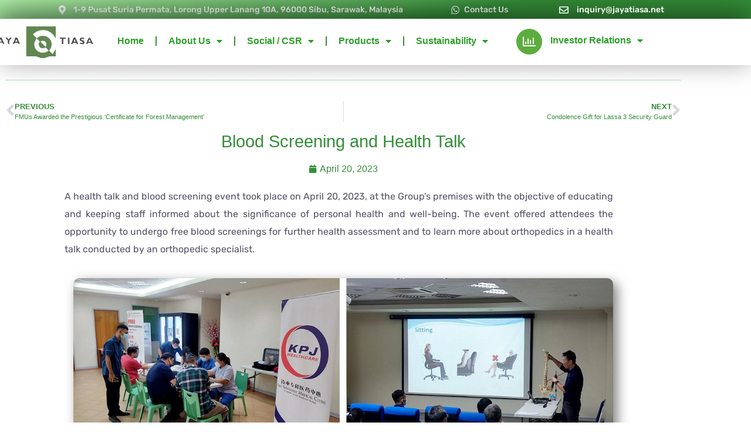

--- FILE ---
content_type: text/html; charset=UTF-8
request_url: https://www.jayatiasa.net/blood-screening-and-health-talk/
body_size: 15833
content:
<!doctype html>
<html lang="en-US">
<head>
	<meta charset="UTF-8">
	<meta name="viewport" content="width=device-width, initial-scale=1">
	<link rel="profile" href="https://gmpg.org/xfn/11">
	<title>Blood Screening and Health Talk &#8211; Jaya Tiasa Holdings Berhad</title>
<meta name='robots' content='max-image-preview:large' />
<link rel="alternate" type="application/rss+xml" title="Jaya Tiasa Holdings Berhad &raquo; Feed" href="https://www.jayatiasa.net/feed/" />
<link rel="alternate" type="application/rss+xml" title="Jaya Tiasa Holdings Berhad &raquo; Comments Feed" href="https://www.jayatiasa.net/comments/feed/" />
<link rel="alternate" type="application/rss+xml" title="Jaya Tiasa Holdings Berhad &raquo; Blood Screening and Health Talk Comments Feed" href="https://www.jayatiasa.net/blood-screening-and-health-talk/feed/" />
<link rel="alternate" title="oEmbed (JSON)" type="application/json+oembed" href="https://www.jayatiasa.net/wp-json/oembed/1.0/embed?url=https%3A%2F%2Fwww.jayatiasa.net%2Fblood-screening-and-health-talk%2F" />
<link rel="alternate" title="oEmbed (XML)" type="text/xml+oembed" href="https://www.jayatiasa.net/wp-json/oembed/1.0/embed?url=https%3A%2F%2Fwww.jayatiasa.net%2Fblood-screening-and-health-talk%2F&#038;format=xml" />
<style id='wp-img-auto-sizes-contain-inline-css'>
img:is([sizes=auto i],[sizes^="auto," i]){contain-intrinsic-size:3000px 1500px}
/*# sourceURL=wp-img-auto-sizes-contain-inline-css */
</style>
<link rel='stylesheet' id='dashicons-css' href='https://www.jayatiasa.net/wp-includes/css/dashicons.min.css?ver=6.9' media='all' />
<link rel='stylesheet' id='post-views-counter-frontend-css' href='https://www.jayatiasa.net/wp-content/plugins/post-views-counter/css/frontend.css?ver=1.7.3' media='all' />
<style id='wp-emoji-styles-inline-css'>

	img.wp-smiley, img.emoji {
		display: inline !important;
		border: none !important;
		box-shadow: none !important;
		height: 1em !important;
		width: 1em !important;
		margin: 0 0.07em !important;
		vertical-align: -0.1em !important;
		background: none !important;
		padding: 0 !important;
	}
/*# sourceURL=wp-emoji-styles-inline-css */
</style>
<style id='global-styles-inline-css'>
:root{--wp--preset--aspect-ratio--square: 1;--wp--preset--aspect-ratio--4-3: 4/3;--wp--preset--aspect-ratio--3-4: 3/4;--wp--preset--aspect-ratio--3-2: 3/2;--wp--preset--aspect-ratio--2-3: 2/3;--wp--preset--aspect-ratio--16-9: 16/9;--wp--preset--aspect-ratio--9-16: 9/16;--wp--preset--color--black: #000000;--wp--preset--color--cyan-bluish-gray: #abb8c3;--wp--preset--color--white: #ffffff;--wp--preset--color--pale-pink: #f78da7;--wp--preset--color--vivid-red: #cf2e2e;--wp--preset--color--luminous-vivid-orange: #ff6900;--wp--preset--color--luminous-vivid-amber: #fcb900;--wp--preset--color--light-green-cyan: #7bdcb5;--wp--preset--color--vivid-green-cyan: #00d084;--wp--preset--color--pale-cyan-blue: #8ed1fc;--wp--preset--color--vivid-cyan-blue: #0693e3;--wp--preset--color--vivid-purple: #9b51e0;--wp--preset--gradient--vivid-cyan-blue-to-vivid-purple: linear-gradient(135deg,rgb(6,147,227) 0%,rgb(155,81,224) 100%);--wp--preset--gradient--light-green-cyan-to-vivid-green-cyan: linear-gradient(135deg,rgb(122,220,180) 0%,rgb(0,208,130) 100%);--wp--preset--gradient--luminous-vivid-amber-to-luminous-vivid-orange: linear-gradient(135deg,rgb(252,185,0) 0%,rgb(255,105,0) 100%);--wp--preset--gradient--luminous-vivid-orange-to-vivid-red: linear-gradient(135deg,rgb(255,105,0) 0%,rgb(207,46,46) 100%);--wp--preset--gradient--very-light-gray-to-cyan-bluish-gray: linear-gradient(135deg,rgb(238,238,238) 0%,rgb(169,184,195) 100%);--wp--preset--gradient--cool-to-warm-spectrum: linear-gradient(135deg,rgb(74,234,220) 0%,rgb(151,120,209) 20%,rgb(207,42,186) 40%,rgb(238,44,130) 60%,rgb(251,105,98) 80%,rgb(254,248,76) 100%);--wp--preset--gradient--blush-light-purple: linear-gradient(135deg,rgb(255,206,236) 0%,rgb(152,150,240) 100%);--wp--preset--gradient--blush-bordeaux: linear-gradient(135deg,rgb(254,205,165) 0%,rgb(254,45,45) 50%,rgb(107,0,62) 100%);--wp--preset--gradient--luminous-dusk: linear-gradient(135deg,rgb(255,203,112) 0%,rgb(199,81,192) 50%,rgb(65,88,208) 100%);--wp--preset--gradient--pale-ocean: linear-gradient(135deg,rgb(255,245,203) 0%,rgb(182,227,212) 50%,rgb(51,167,181) 100%);--wp--preset--gradient--electric-grass: linear-gradient(135deg,rgb(202,248,128) 0%,rgb(113,206,126) 100%);--wp--preset--gradient--midnight: linear-gradient(135deg,rgb(2,3,129) 0%,rgb(40,116,252) 100%);--wp--preset--font-size--small: 13px;--wp--preset--font-size--medium: 20px;--wp--preset--font-size--large: 36px;--wp--preset--font-size--x-large: 42px;--wp--preset--spacing--20: 0.44rem;--wp--preset--spacing--30: 0.67rem;--wp--preset--spacing--40: 1rem;--wp--preset--spacing--50: 1.5rem;--wp--preset--spacing--60: 2.25rem;--wp--preset--spacing--70: 3.38rem;--wp--preset--spacing--80: 5.06rem;--wp--preset--shadow--natural: 6px 6px 9px rgba(0, 0, 0, 0.2);--wp--preset--shadow--deep: 12px 12px 50px rgba(0, 0, 0, 0.4);--wp--preset--shadow--sharp: 6px 6px 0px rgba(0, 0, 0, 0.2);--wp--preset--shadow--outlined: 6px 6px 0px -3px rgb(255, 255, 255), 6px 6px rgb(0, 0, 0);--wp--preset--shadow--crisp: 6px 6px 0px rgb(0, 0, 0);}:root { --wp--style--global--content-size: 800px;--wp--style--global--wide-size: 1200px; }:where(body) { margin: 0; }.wp-site-blocks > .alignleft { float: left; margin-right: 2em; }.wp-site-blocks > .alignright { float: right; margin-left: 2em; }.wp-site-blocks > .aligncenter { justify-content: center; margin-left: auto; margin-right: auto; }:where(.wp-site-blocks) > * { margin-block-start: 24px; margin-block-end: 0; }:where(.wp-site-blocks) > :first-child { margin-block-start: 0; }:where(.wp-site-blocks) > :last-child { margin-block-end: 0; }:root { --wp--style--block-gap: 24px; }:root :where(.is-layout-flow) > :first-child{margin-block-start: 0;}:root :where(.is-layout-flow) > :last-child{margin-block-end: 0;}:root :where(.is-layout-flow) > *{margin-block-start: 24px;margin-block-end: 0;}:root :where(.is-layout-constrained) > :first-child{margin-block-start: 0;}:root :where(.is-layout-constrained) > :last-child{margin-block-end: 0;}:root :where(.is-layout-constrained) > *{margin-block-start: 24px;margin-block-end: 0;}:root :where(.is-layout-flex){gap: 24px;}:root :where(.is-layout-grid){gap: 24px;}.is-layout-flow > .alignleft{float: left;margin-inline-start: 0;margin-inline-end: 2em;}.is-layout-flow > .alignright{float: right;margin-inline-start: 2em;margin-inline-end: 0;}.is-layout-flow > .aligncenter{margin-left: auto !important;margin-right: auto !important;}.is-layout-constrained > .alignleft{float: left;margin-inline-start: 0;margin-inline-end: 2em;}.is-layout-constrained > .alignright{float: right;margin-inline-start: 2em;margin-inline-end: 0;}.is-layout-constrained > .aligncenter{margin-left: auto !important;margin-right: auto !important;}.is-layout-constrained > :where(:not(.alignleft):not(.alignright):not(.alignfull)){max-width: var(--wp--style--global--content-size);margin-left: auto !important;margin-right: auto !important;}.is-layout-constrained > .alignwide{max-width: var(--wp--style--global--wide-size);}body .is-layout-flex{display: flex;}.is-layout-flex{flex-wrap: wrap;align-items: center;}.is-layout-flex > :is(*, div){margin: 0;}body .is-layout-grid{display: grid;}.is-layout-grid > :is(*, div){margin: 0;}body{padding-top: 0px;padding-right: 0px;padding-bottom: 0px;padding-left: 0px;}a:where(:not(.wp-element-button)){text-decoration: underline;}:root :where(.wp-element-button, .wp-block-button__link){background-color: #32373c;border-width: 0;color: #fff;font-family: inherit;font-size: inherit;font-style: inherit;font-weight: inherit;letter-spacing: inherit;line-height: inherit;padding-top: calc(0.667em + 2px);padding-right: calc(1.333em + 2px);padding-bottom: calc(0.667em + 2px);padding-left: calc(1.333em + 2px);text-decoration: none;text-transform: inherit;}.has-black-color{color: var(--wp--preset--color--black) !important;}.has-cyan-bluish-gray-color{color: var(--wp--preset--color--cyan-bluish-gray) !important;}.has-white-color{color: var(--wp--preset--color--white) !important;}.has-pale-pink-color{color: var(--wp--preset--color--pale-pink) !important;}.has-vivid-red-color{color: var(--wp--preset--color--vivid-red) !important;}.has-luminous-vivid-orange-color{color: var(--wp--preset--color--luminous-vivid-orange) !important;}.has-luminous-vivid-amber-color{color: var(--wp--preset--color--luminous-vivid-amber) !important;}.has-light-green-cyan-color{color: var(--wp--preset--color--light-green-cyan) !important;}.has-vivid-green-cyan-color{color: var(--wp--preset--color--vivid-green-cyan) !important;}.has-pale-cyan-blue-color{color: var(--wp--preset--color--pale-cyan-blue) !important;}.has-vivid-cyan-blue-color{color: var(--wp--preset--color--vivid-cyan-blue) !important;}.has-vivid-purple-color{color: var(--wp--preset--color--vivid-purple) !important;}.has-black-background-color{background-color: var(--wp--preset--color--black) !important;}.has-cyan-bluish-gray-background-color{background-color: var(--wp--preset--color--cyan-bluish-gray) !important;}.has-white-background-color{background-color: var(--wp--preset--color--white) !important;}.has-pale-pink-background-color{background-color: var(--wp--preset--color--pale-pink) !important;}.has-vivid-red-background-color{background-color: var(--wp--preset--color--vivid-red) !important;}.has-luminous-vivid-orange-background-color{background-color: var(--wp--preset--color--luminous-vivid-orange) !important;}.has-luminous-vivid-amber-background-color{background-color: var(--wp--preset--color--luminous-vivid-amber) !important;}.has-light-green-cyan-background-color{background-color: var(--wp--preset--color--light-green-cyan) !important;}.has-vivid-green-cyan-background-color{background-color: var(--wp--preset--color--vivid-green-cyan) !important;}.has-pale-cyan-blue-background-color{background-color: var(--wp--preset--color--pale-cyan-blue) !important;}.has-vivid-cyan-blue-background-color{background-color: var(--wp--preset--color--vivid-cyan-blue) !important;}.has-vivid-purple-background-color{background-color: var(--wp--preset--color--vivid-purple) !important;}.has-black-border-color{border-color: var(--wp--preset--color--black) !important;}.has-cyan-bluish-gray-border-color{border-color: var(--wp--preset--color--cyan-bluish-gray) !important;}.has-white-border-color{border-color: var(--wp--preset--color--white) !important;}.has-pale-pink-border-color{border-color: var(--wp--preset--color--pale-pink) !important;}.has-vivid-red-border-color{border-color: var(--wp--preset--color--vivid-red) !important;}.has-luminous-vivid-orange-border-color{border-color: var(--wp--preset--color--luminous-vivid-orange) !important;}.has-luminous-vivid-amber-border-color{border-color: var(--wp--preset--color--luminous-vivid-amber) !important;}.has-light-green-cyan-border-color{border-color: var(--wp--preset--color--light-green-cyan) !important;}.has-vivid-green-cyan-border-color{border-color: var(--wp--preset--color--vivid-green-cyan) !important;}.has-pale-cyan-blue-border-color{border-color: var(--wp--preset--color--pale-cyan-blue) !important;}.has-vivid-cyan-blue-border-color{border-color: var(--wp--preset--color--vivid-cyan-blue) !important;}.has-vivid-purple-border-color{border-color: var(--wp--preset--color--vivid-purple) !important;}.has-vivid-cyan-blue-to-vivid-purple-gradient-background{background: var(--wp--preset--gradient--vivid-cyan-blue-to-vivid-purple) !important;}.has-light-green-cyan-to-vivid-green-cyan-gradient-background{background: var(--wp--preset--gradient--light-green-cyan-to-vivid-green-cyan) !important;}.has-luminous-vivid-amber-to-luminous-vivid-orange-gradient-background{background: var(--wp--preset--gradient--luminous-vivid-amber-to-luminous-vivid-orange) !important;}.has-luminous-vivid-orange-to-vivid-red-gradient-background{background: var(--wp--preset--gradient--luminous-vivid-orange-to-vivid-red) !important;}.has-very-light-gray-to-cyan-bluish-gray-gradient-background{background: var(--wp--preset--gradient--very-light-gray-to-cyan-bluish-gray) !important;}.has-cool-to-warm-spectrum-gradient-background{background: var(--wp--preset--gradient--cool-to-warm-spectrum) !important;}.has-blush-light-purple-gradient-background{background: var(--wp--preset--gradient--blush-light-purple) !important;}.has-blush-bordeaux-gradient-background{background: var(--wp--preset--gradient--blush-bordeaux) !important;}.has-luminous-dusk-gradient-background{background: var(--wp--preset--gradient--luminous-dusk) !important;}.has-pale-ocean-gradient-background{background: var(--wp--preset--gradient--pale-ocean) !important;}.has-electric-grass-gradient-background{background: var(--wp--preset--gradient--electric-grass) !important;}.has-midnight-gradient-background{background: var(--wp--preset--gradient--midnight) !important;}.has-small-font-size{font-size: var(--wp--preset--font-size--small) !important;}.has-medium-font-size{font-size: var(--wp--preset--font-size--medium) !important;}.has-large-font-size{font-size: var(--wp--preset--font-size--large) !important;}.has-x-large-font-size{font-size: var(--wp--preset--font-size--x-large) !important;}
:root :where(.wp-block-pullquote){font-size: 1.5em;line-height: 1.6;}
/*# sourceURL=global-styles-inline-css */
</style>
<link rel='stylesheet' id='wpa-css-css' href='https://www.jayatiasa.net/wp-content/plugins/honeypot/includes/css/wpa.css?ver=2.3.04' media='all' />
<link rel='stylesheet' id='to-top-css' href='https://www.jayatiasa.net/wp-content/plugins/to-top/public/css/to-top-public.css?ver=2.5.5' media='all' />
<link rel='stylesheet' id='hello-elementor-css' href='https://www.jayatiasa.net/wp-content/themes/hello-elementor/assets/css/reset.css?ver=3.4.5' media='all' />
<link rel='stylesheet' id='hello-elementor-theme-style-css' href='https://www.jayatiasa.net/wp-content/themes/hello-elementor/assets/css/theme.css?ver=3.4.5' media='all' />
<link rel='stylesheet' id='hello-elementor-header-footer-css' href='https://www.jayatiasa.net/wp-content/themes/hello-elementor/assets/css/header-footer.css?ver=3.4.5' media='all' />
<link rel='stylesheet' id='elementor-frontend-css' href='https://www.jayatiasa.net/wp-content/plugins/elementor/assets/css/frontend.min.css?ver=3.34.2' media='all' />
<link rel='stylesheet' id='elementor-post-489-css' href='https://www.jayatiasa.net/wp-content/uploads/elementor/css/post-489.css?ver=1768950753' media='all' />
<link rel='stylesheet' id='widget-icon-list-css' href='https://www.jayatiasa.net/wp-content/plugins/elementor/assets/css/widget-icon-list.min.css?ver=3.34.2' media='all' />
<link rel='stylesheet' id='e-animation-fadeInLeft-css' href='https://www.jayatiasa.net/wp-content/plugins/elementor/assets/lib/animations/styles/fadeInLeft.min.css?ver=3.34.2' media='all' />
<link rel='stylesheet' id='widget-image-css' href='https://www.jayatiasa.net/wp-content/plugins/elementor/assets/css/widget-image.min.css?ver=3.34.2' media='all' />
<link rel='stylesheet' id='e-animation-zoomIn-css' href='https://www.jayatiasa.net/wp-content/plugins/elementor/assets/lib/animations/styles/zoomIn.min.css?ver=3.34.2' media='all' />
<link rel='stylesheet' id='widget-nav-menu-css' href='https://www.jayatiasa.net/wp-content/plugins/elementor-pro/assets/css/widget-nav-menu.min.css?ver=3.34.1' media='all' />
<link rel='stylesheet' id='e-animation-fadeIn-css' href='https://www.jayatiasa.net/wp-content/plugins/elementor/assets/lib/animations/styles/fadeIn.min.css?ver=3.34.2' media='all' />
<link rel='stylesheet' id='e-sticky-css' href='https://www.jayatiasa.net/wp-content/plugins/elementor-pro/assets/css/modules/sticky.min.css?ver=3.34.1' media='all' />
<link rel='stylesheet' id='widget-spacer-css' href='https://www.jayatiasa.net/wp-content/plugins/elementor/assets/css/widget-spacer.min.css?ver=3.34.2' media='all' />
<link rel='stylesheet' id='widget-icon-box-css' href='https://www.jayatiasa.net/wp-content/plugins/elementor/assets/css/widget-icon-box.min.css?ver=3.34.2' media='all' />
<link rel='stylesheet' id='e-animation-pop-css' href='https://www.jayatiasa.net/wp-content/plugins/elementor/assets/lib/animations/styles/e-animation-pop.min.css?ver=3.34.2' media='all' />
<link rel='stylesheet' id='e-animation-fadeInDown-css' href='https://www.jayatiasa.net/wp-content/plugins/elementor/assets/lib/animations/styles/fadeInDown.min.css?ver=3.34.2' media='all' />
<link rel='stylesheet' id='widget-heading-css' href='https://www.jayatiasa.net/wp-content/plugins/elementor/assets/css/widget-heading.min.css?ver=3.34.2' media='all' />
<link rel='stylesheet' id='widget-divider-css' href='https://www.jayatiasa.net/wp-content/plugins/elementor/assets/css/widget-divider.min.css?ver=3.34.2' media='all' />
<link rel='stylesheet' id='e-animation-grow-rotate-css' href='https://www.jayatiasa.net/wp-content/plugins/elementor/assets/lib/animations/styles/e-animation-grow-rotate.min.css?ver=3.34.2' media='all' />
<link rel='stylesheet' id='elementor-icons-css' href='https://www.jayatiasa.net/wp-content/plugins/elementor/assets/lib/eicons/css/elementor-icons.min.css?ver=5.46.0' media='all' />
<link rel='stylesheet' id='widget-post-navigation-css' href='https://www.jayatiasa.net/wp-content/plugins/elementor-pro/assets/css/widget-post-navigation.min.css?ver=3.34.1' media='all' />
<link rel='stylesheet' id='widget-post-info-css' href='https://www.jayatiasa.net/wp-content/plugins/elementor-pro/assets/css/widget-post-info.min.css?ver=3.34.1' media='all' />
<link rel='stylesheet' id='elementor-icons-shared-0-css' href='https://www.jayatiasa.net/wp-content/plugins/elementor/assets/lib/font-awesome/css/fontawesome.min.css?ver=5.15.3' media='all' />
<link rel='stylesheet' id='elementor-icons-fa-regular-css' href='https://www.jayatiasa.net/wp-content/plugins/elementor/assets/lib/font-awesome/css/regular.min.css?ver=5.15.3' media='all' />
<link rel='stylesheet' id='elementor-icons-fa-solid-css' href='https://www.jayatiasa.net/wp-content/plugins/elementor/assets/lib/font-awesome/css/solid.min.css?ver=5.15.3' media='all' />
<link rel='stylesheet' id='elementor-post-10176-css' href='https://www.jayatiasa.net/wp-content/uploads/elementor/css/post-10176.css?ver=1768953404' media='all' />
<link rel='stylesheet' id='elementor-post-275-css' href='https://www.jayatiasa.net/wp-content/uploads/elementor/css/post-275.css?ver=1768950753' media='all' />
<link rel='stylesheet' id='elementor-post-272-css' href='https://www.jayatiasa.net/wp-content/uploads/elementor/css/post-272.css?ver=1768950753' media='all' />
<link rel='stylesheet' id='elementor-gf-local-jost-css' href='https://www.jayatiasa.net/wp-content/uploads/elementor/google-fonts/css/jost.css?ver=1742252711' media='all' />
<link rel='stylesheet' id='elementor-gf-local-rubik-css' href='https://www.jayatiasa.net/wp-content/uploads/elementor/google-fonts/css/rubik.css?ver=1742252719' media='all' />
<link rel='stylesheet' id='elementor-gf-local-josefinsans-css' href='https://www.jayatiasa.net/wp-content/uploads/elementor/google-fonts/css/josefinsans.css?ver=1742252722' media='all' />
<link rel='stylesheet' id='elementor-icons-fa-brands-css' href='https://www.jayatiasa.net/wp-content/plugins/elementor/assets/lib/font-awesome/css/brands.min.css?ver=5.15.3' media='all' />
<script src="https://www.jayatiasa.net/wp-includes/js/jquery/jquery.min.js?ver=3.7.1" id="jquery-core-js"></script>
<script src="https://www.jayatiasa.net/wp-includes/js/jquery/jquery-migrate.min.js?ver=3.4.1" id="jquery-migrate-js"></script>
<script id="to-top-js-extra">
var to_top_options = {"scroll_offset":"100","icon_opacity":"50","style":"icon","icon_type":"dashicons-arrow-up-alt2","icon_color":"#ffffff","icon_bg_color":"#000000","icon_size":"32","border_radius":"5","image":"https://www.jayatiasa.net/wp-content/plugins/to-top/admin/images/default.png","image_width":"65","image_alt":"","location":"bottom-right","margin_x":"20","margin_y":"20","show_on_admin":"0","enable_autohide":"0","autohide_time":"2","enable_hide_small_device":"0","small_device_max_width":"640","reset":"0"};
//# sourceURL=to-top-js-extra
</script>
<script async src="https://www.jayatiasa.net/wp-content/plugins/to-top/public/js/to-top-public.js?ver=2.5.5" id="to-top-js"></script>
<script src="https://www.jayatiasa.net/wp-content/plugins/elementor-pro/assets/js/page-transitions.min.js?ver=3.34.1" id="page-transitions-js"></script>
<link rel="https://api.w.org/" href="https://www.jayatiasa.net/wp-json/" /><link rel="alternate" title="JSON" type="application/json" href="https://www.jayatiasa.net/wp-json/wp/v2/posts/10176" /><link rel="EditURI" type="application/rsd+xml" title="RSD" href="https://www.jayatiasa.net/xmlrpc.php?rsd" />
<link rel="canonical" href="https://www.jayatiasa.net/blood-screening-and-health-talk/" />
<link rel='shortlink' href='https://www.jayatiasa.net/?p=10176' />
<meta name="generator" content="Elementor 3.34.2; features: additional_custom_breakpoints; settings: css_print_method-external, google_font-enabled, font_display-auto">
			<style>
				.e-con.e-parent:nth-of-type(n+4):not(.e-lazyloaded):not(.e-no-lazyload),
				.e-con.e-parent:nth-of-type(n+4):not(.e-lazyloaded):not(.e-no-lazyload) * {
					background-image: none !important;
				}
				@media screen and (max-height: 1024px) {
					.e-con.e-parent:nth-of-type(n+3):not(.e-lazyloaded):not(.e-no-lazyload),
					.e-con.e-parent:nth-of-type(n+3):not(.e-lazyloaded):not(.e-no-lazyload) * {
						background-image: none !important;
					}
				}
				@media screen and (max-height: 640px) {
					.e-con.e-parent:nth-of-type(n+2):not(.e-lazyloaded):not(.e-no-lazyload),
					.e-con.e-parent:nth-of-type(n+2):not(.e-lazyloaded):not(.e-no-lazyload) * {
						background-image: none !important;
					}
				}
			</style>
			<link rel="icon" href="https://www.jayatiasa.net/wp-content/uploads/2022/07/favicon.ico" sizes="32x32" />
<link rel="icon" href="https://www.jayatiasa.net/wp-content/uploads/2022/07/favicon.ico" sizes="192x192" />
<link rel="apple-touch-icon" href="https://www.jayatiasa.net/wp-content/uploads/2022/07/favicon.ico" />
<meta name="msapplication-TileImage" content="https://www.jayatiasa.net/wp-content/uploads/2022/07/favicon.ico" />
</head>
<body class="wp-singular post-template post-template-elementor_header_footer single single-post postid-10176 single-format-standard wp-custom-logo wp-embed-responsive wp-theme-hello-elementor hello-elementor-default elementor-default elementor-template-full-width elementor-kit-489 elementor-page elementor-page-10176">

		<e-page-transition preloader-type="animation" preloader-animation-type="circle" class="e-page-transition--entering" exclude="^https\:\/\/www\.jayatiasa\.net\/wp\-admin\/">
					</e-page-transition>
		
<a class="skip-link screen-reader-text" href="#content">Skip to content</a>

		<header data-elementor-type="header" data-elementor-id="275" class="elementor elementor-275 elementor-location-header" data-elementor-post-type="elementor_library">
					<section class="elementor-section elementor-inner-section elementor-element elementor-element-4cb8a4ce elementor-section-full_width elementor-section-height-default elementor-section-height-default" data-id="4cb8a4ce" data-element_type="section" data-settings="{&quot;background_background&quot;:&quot;gradient&quot;}">
						<div class="elementor-container elementor-column-gap-no">
					<div class="elementor-column elementor-col-33 elementor-inner-column elementor-element elementor-element-9911381" data-id="9911381" data-element_type="column">
			<div class="elementor-widget-wrap elementor-element-populated">
						<div class="elementor-element elementor-element-275223ac elementor-mobile-align-center elementor-list-item-link-full_width elementor-widget elementor-widget-icon-list" data-id="275223ac" data-element_type="widget" data-widget_type="icon-list.default">
				<div class="elementor-widget-container">
							<ul class="elementor-icon-list-items">
							<li class="elementor-icon-list-item">
											<a href="https://maps.google.com/maps?ll=2.265442,111.844626&#038;z=18&#038;t=m&#038;hl=en-US&#038;gl=US&#038;mapclient=embed&#038;cid=2347580076905844337">

												<span class="elementor-icon-list-icon">
							<i aria-hidden="true" class="fas fa-map-marker-alt"></i>						</span>
										<span class="elementor-icon-list-text">1-9 Pusat Suria Permata, Lorong Upper Lanang 10A, 96000 Sibu, Sarawak, Malaysia</span>
											</a>
									</li>
						</ul>
						</div>
				</div>
					</div>
		</div>
				<div class="elementor-column elementor-col-33 elementor-inner-column elementor-element elementor-element-bb05caf" data-id="bb05caf" data-element_type="column">
			<div class="elementor-widget-wrap elementor-element-populated">
						<div class="elementor-element elementor-element-03e77b2 elementor-mobile-align-center elementor-widget__width-initial elementor-list-item-link-full_width elementor-widget elementor-widget-icon-list" data-id="03e77b2" data-element_type="widget" data-widget_type="icon-list.default">
				<div class="elementor-widget-container">
							<ul class="elementor-icon-list-items">
							<li class="elementor-icon-list-item">
											<a href="https://www.jayatiasa.net/?page_id=6281">

												<span class="elementor-icon-list-icon">
							<i aria-hidden="true" class="fab fa-whatsapp"></i>						</span>
										<span class="elementor-icon-list-text">Contact Us</span>
											</a>
									</li>
						</ul>
						</div>
				</div>
					</div>
		</div>
				<div class="elementor-column elementor-col-33 elementor-inner-column elementor-element elementor-element-37b44b31" data-id="37b44b31" data-element_type="column">
			<div class="elementor-widget-wrap elementor-element-populated">
						<div class="elementor-element elementor-element-1e570daf elementor-mobile-align-center elementor-widget-mobile__width-inherit elementor-list-item-link-inline elementor-widget elementor-widget-icon-list" data-id="1e570daf" data-element_type="widget" data-widget_type="icon-list.default">
				<div class="elementor-widget-container">
							<ul class="elementor-icon-list-items">
							<li class="elementor-icon-list-item">
											<a href="mailto:inquiry@jayatiasa.net">

												<span class="elementor-icon-list-icon">
							<i aria-hidden="true" class="far fa-envelope"></i>						</span>
										<span class="elementor-icon-list-text">inquiry@jayatiasa.net</span>
											</a>
									</li>
						</ul>
						</div>
				</div>
					</div>
		</div>
					</div>
		</section>
				<section class="elementor-section elementor-top-section elementor-element elementor-element-43fff2a7 elementor-section-height-min-height elementor-section-boxed elementor-section-height-default elementor-section-items-middle elementor-invisible" data-id="43fff2a7" data-element_type="section" data-settings="{&quot;background_background&quot;:&quot;classic&quot;,&quot;animation&quot;:&quot;fadeIn&quot;,&quot;sticky&quot;:&quot;top&quot;,&quot;sticky_effects_offset&quot;:100,&quot;sticky_on&quot;:[&quot;desktop&quot;,&quot;tablet&quot;,&quot;mobile&quot;],&quot;sticky_offset&quot;:0,&quot;sticky_anchor_link_offset&quot;:0}">
							<div class="elementor-background-overlay"></div>
							<div class="elementor-container elementor-column-gap-default">
					<div class="elementor-column elementor-col-100 elementor-top-column elementor-element elementor-element-2541f0f" data-id="2541f0f" data-element_type="column">
			<div class="elementor-widget-wrap elementor-element-populated">
						<section class="elementor-section elementor-inner-section elementor-element elementor-element-150b6c4 elementor-section-full_width elementor-section-height-default elementor-section-height-default" data-id="150b6c4" data-element_type="section">
						<div class="elementor-container elementor-column-gap-no">
					<div class="elementor-column elementor-col-50 elementor-inner-column elementor-element elementor-element-78e165a4" data-id="78e165a4" data-element_type="column">
			<div class="elementor-widget-wrap elementor-element-populated">
						<div class="elementor-element elementor-element-20d2769 animated-slow elementor-invisible elementor-widget elementor-widget-theme-site-logo elementor-widget-image" data-id="20d2769" data-element_type="widget" data-settings="{&quot;_animation&quot;:&quot;fadeInLeft&quot;}" data-widget_type="theme-site-logo.default">
				<div class="elementor-widget-container">
											<a href="https://www.jayatiasa.net">
			<img width="310" height="100" src="https://www.jayatiasa.net/wp-content/uploads/2022/07/Jaya-Transparent3-e1659422094658.gif" class="attachment-2048x2048 size-2048x2048 wp-image-153" alt="" />				</a>
											</div>
				</div>
					</div>
		</div>
				<div class="elementor-column elementor-col-33 elementor-inner-column elementor-element elementor-element-bba2454" data-id="bba2454" data-element_type="column">
			<div class="elementor-widget-wrap elementor-element-populated">
						<div class="elementor-element elementor-element-3b61437 elementor-nav-menu--dropdown-mobile elementor-nav-menu__align-center elementor-nav-menu__text-align-center elementor-nav-menu--toggle elementor-nav-menu--burger elementor-invisible elementor-widget elementor-widget-nav-menu" data-id="3b61437" data-element_type="widget" data-settings="{&quot;_animation&quot;:&quot;zoomIn&quot;,&quot;layout&quot;:&quot;horizontal&quot;,&quot;submenu_icon&quot;:{&quot;value&quot;:&quot;&lt;i class=\&quot;fas fa-caret-down\&quot; aria-hidden=\&quot;true\&quot;&gt;&lt;\/i&gt;&quot;,&quot;library&quot;:&quot;fa-solid&quot;},&quot;toggle&quot;:&quot;burger&quot;}" data-widget_type="nav-menu.default">
				<div class="elementor-widget-container">
								<nav aria-label="Menu" class="elementor-nav-menu--main elementor-nav-menu__container elementor-nav-menu--layout-horizontal e--pointer-underline e--animation-grow">
				<ul id="menu-1-3b61437" class="elementor-nav-menu"><li class="menu-item menu-item-type-custom menu-item-object-custom menu-item-home menu-item-9475"><a href="https://www.jayatiasa.net" class="elementor-item">Home</a></li>
<li class="menu-item menu-item-type-custom menu-item-object-custom menu-item-has-children menu-item-10028"><a class="elementor-item">About Us</a>
<ul class="sub-menu elementor-nav-menu--dropdown">
	<li class="menu-item menu-item-type-post_type menu-item-object-page menu-item-1397"><a href="https://www.jayatiasa.net/about-us-overview/" class="elementor-sub-item">Overview</a></li>
	<li class="menu-item menu-item-type-custom menu-item-object-custom menu-item-has-children menu-item-10033"><a class="elementor-sub-item">Corporate Information</a>
	<ul class="sub-menu elementor-nav-menu--dropdown">
		<li class="menu-item menu-item-type-custom menu-item-object-custom menu-item-10034"><a href="https://www.jayatiasa.net/?page_id=1398" class="elementor-sub-item">Overview</a></li>
		<li class="menu-item menu-item-type-post_type menu-item-object-page menu-item-1429"><a href="https://www.jayatiasa.net/board-of-directors/" class="elementor-sub-item">Board of Directors</a></li>
		<li class="menu-item menu-item-type-post_type menu-item-object-page menu-item-1447"><a href="https://www.jayatiasa.net/general-corporate-information/" class="elementor-sub-item">General Corporate Information</a></li>
		<li class="menu-item menu-item-type-post_type menu-item-object-page menu-item-1454"><a href="https://www.jayatiasa.net/senior-management-team/" class="elementor-sub-item">Senior Management Team</a></li>
		<li class="menu-item menu-item-type-post_type menu-item-object-page menu-item-1464"><a href="https://www.jayatiasa.net/our-subsidiaries/" class="elementor-sub-item">Our Subsidiaries</a></li>
	</ul>
</li>
	<li class="menu-item menu-item-type-custom menu-item-object-custom menu-item-has-children menu-item-10036"><a class="elementor-sub-item">Corporate Governance</a>
	<ul class="sub-menu elementor-nav-menu--dropdown">
		<li class="menu-item menu-item-type-custom menu-item-object-custom menu-item-10035"><a href="https://www.jayatiasa.net/?page_id=3769" class="elementor-sub-item">Corporate Governance Overview</a></li>
		<li class="menu-item menu-item-type-custom menu-item-object-custom menu-item-9014"><a href="https://jayatiasa.listedcompany.com/cg_report.html" class="elementor-sub-item">Corporate Governance Reports</a></li>
		<li class="menu-item menu-item-type-custom menu-item-object-custom menu-item-3765"><a href="http://jayatiasa.listedcompany.com/misc/Board_Charter.pdf" class="elementor-sub-item">Board Charter</a></li>
		<li class="menu-item menu-item-type-post_type menu-item-object-page menu-item-3810"><a href="https://www.jayatiasa.net/terms-of-reference/" class="elementor-sub-item">Terms Of Reference</a></li>
		<li class="menu-item menu-item-type-post_type menu-item-object-page menu-item-3816"><a href="https://www.jayatiasa.net/code-and-policies/" class="elementor-sub-item">Code and Policies</a></li>
		<li class="menu-item menu-item-type-custom menu-item-object-custom menu-item-3768"><a href="http://jayatiasa.listedcompany.com/misc/Constitution.pdf" class="elementor-sub-item">Company&#8217;s Constitution</a></li>
	</ul>
</li>
	<li class="menu-item menu-item-type-post_type menu-item-object-page menu-item-5623"><a href="https://www.jayatiasa.net/general-meetings/" class="elementor-sub-item">General Meetings</a></li>
	<li class="menu-item menu-item-type-custom menu-item-object-custom menu-item-has-children menu-item-10038"><a class="elementor-sub-item">Career</a>
	<ul class="sub-menu elementor-nav-menu--dropdown">
		<li class="menu-item menu-item-type-custom menu-item-object-custom menu-item-10037"><a href="https://www.jayatiasa.net/?page_id=5311" class="elementor-sub-item">Overview</a></li>
		<li class="menu-item menu-item-type-post_type menu-item-object-page menu-item-5329"><a href="https://www.jayatiasa.net/the-workplace-2/" class="elementor-sub-item">The Workplace</a></li>
		<li class="menu-item menu-item-type-post_type menu-item-object-page menu-item-5318"><a href="https://www.jayatiasa.net/staff-training/" class="elementor-sub-item">Staff Training</a></li>
		<li class="menu-item menu-item-type-post_type menu-item-object-page menu-item-5319"><a href="https://www.jayatiasa.net/staff-appreciation/" class="elementor-sub-item">Staff Appreciation</a></li>
		<li class="menu-item menu-item-type-post_type menu-item-object-page menu-item-5346"><a href="https://www.jayatiasa.net/vacancies/" class="elementor-sub-item">Vacancies</a></li>
	</ul>
</li>
</ul>
</li>
<li class="menu-item menu-item-type-custom menu-item-object-custom menu-item-has-children menu-item-10030"><a class="elementor-item">Social / CSR</a>
<ul class="sub-menu elementor-nav-menu--dropdown">
	<li class="menu-item menu-item-type-post_type menu-item-object-page menu-item-1183"><a href="https://www.jayatiasa.net/corporate-social-responsibility/" class="elementor-sub-item">Social / CSR Overview</a></li>
	<li class="menu-item menu-item-type-post_type menu-item-object-page menu-item-1248"><a href="https://www.jayatiasa.net/csr-events/" class="elementor-sub-item">CSR Events</a></li>
	<li class="menu-item menu-item-type-post_type menu-item-object-page menu-item-1196"><a href="https://www.jayatiasa.net/the-environment/" class="elementor-sub-item">The Environment</a></li>
	<li class="menu-item menu-item-type-post_type menu-item-object-page menu-item-1280"><a href="https://www.jayatiasa.net/health-safety/" class="elementor-sub-item">Health &#038; Safety</a></li>
	<li class="menu-item menu-item-type-post_type menu-item-object-page menu-item-1304"><a href="https://www.jayatiasa.net/the-community/" class="elementor-sub-item">The Community</a></li>
	<li class="menu-item menu-item-type-post_type menu-item-object-page menu-item-1310"><a href="https://www.jayatiasa.net/the-marketplace/" class="elementor-sub-item">The Marketplace</a></li>
</ul>
</li>
<li class="menu-item menu-item-type-custom menu-item-object-custom menu-item-has-children menu-item-9788"><a class="elementor-item">Products</a>
<ul class="sub-menu elementor-nav-menu--dropdown">
	<li class="menu-item menu-item-type-custom menu-item-object-custom menu-item-9789"><a href="https://www.jayatiasa.net/?page_id=1351" class="elementor-sub-item">Products Overview</a></li>
	<li class="menu-item menu-item-type-custom menu-item-object-custom menu-item-9790"><a href="https://www.jayatiasa.net/?page_id=1358" class="elementor-sub-item">Oil Palm</a></li>
	<li class="menu-item menu-item-type-custom menu-item-object-custom menu-item-9791"><a href="https://www.jayatiasa.net/?page_id=1363" class="elementor-sub-item">Reforestation</a></li>
	<li class="menu-item menu-item-type-custom menu-item-object-custom menu-item-9792"><a href="https://www.jayatiasa.net/?page_id=1371" class="elementor-sub-item">Wood Based</a></li>
</ul>
</li>
<li class="menu-item menu-item-type-custom menu-item-object-custom menu-item-has-children menu-item-10031"><a class="elementor-item">Sustainability</a>
<ul class="sub-menu elementor-nav-menu--dropdown">
	<li class="menu-item menu-item-type-custom menu-item-object-custom menu-item-10032"><a href="https://www.jayatiasa.net/?page_id=3823" class="elementor-sub-item">Sustainability Overview</a></li>
	<li class="menu-item menu-item-type-custom menu-item-object-custom menu-item-has-children menu-item-10044"><a class="elementor-sub-item">Sustainable Palm Oil</a>
	<ul class="sub-menu elementor-nav-menu--dropdown">
		<li class="menu-item menu-item-type-custom menu-item-object-custom menu-item-10043"><a href="https://www.jayatiasa.net/?page_id=5146" class="elementor-sub-item">Overview</a></li>
		<li class="menu-item menu-item-type-custom menu-item-object-custom menu-item-has-children menu-item-10045"><a class="elementor-sub-item">MSPO &#038; MSPO SCCS Certification</a>
		<ul class="sub-menu elementor-nav-menu--dropdown">
			<li class="menu-item menu-item-type-custom menu-item-object-custom menu-item-10046"><a href="https://www.jayatiasa.net/?page_id=3890" class="elementor-sub-item">MSPO &#038; MSPO SCCS Certification Overview</a></li>
			<li class="menu-item menu-item-type-post_type menu-item-object-page menu-item-3957"><a href="https://www.jayatiasa.net/mspo-certification-plantations/" class="elementor-sub-item">MSPO Certification (Plantations)</a></li>
			<li class="menu-item menu-item-type-post_type menu-item-object-page menu-item-3978"><a href="https://www.jayatiasa.net/mspo-certification-mills/" class="elementor-sub-item">MSPO &#038; MSPO SCCS Certification (Mills)</a></li>
		</ul>
</li>
		<li class="menu-item menu-item-type-custom menu-item-object-custom menu-item-has-children menu-item-13154"><a class="elementor-sub-item">Policies</a>
		<ul class="sub-menu elementor-nav-menu--dropdown">
			<li class="menu-item menu-item-type-custom menu-item-object-custom menu-item-3888"><a href="https://www.jayatiasa.net/wp-content/uploads/2024/06/MSPO_PolicyBI.pdf" class="elementor-sub-item">Malaysian Sustainable Palm Oil (MSPO) Policy (English)</a></li>
			<li class="menu-item menu-item-type-custom menu-item-object-custom menu-item-11921"><a href="https://www.jayatiasa.net/wp-content/uploads/2024/06/MSPO_PolicyBM.pdf" class="elementor-sub-item">Malaysian Sustainable Palm Oil (MSPO) Policy (Bahasa Malaysia)</a></li>
			<li class="menu-item menu-item-type-custom menu-item-object-custom menu-item-13324"><a href="https://www.jayatiasa.net/wp-content/uploads/2025/12/SH-Policy-BM.pdf" class="elementor-sub-item">Occupational Safety &#038; Health Policy (Bahasa Malaysia)</a></li>
			<li class="menu-item menu-item-type-custom menu-item-object-custom menu-item-13325"><a href="https://www.jayatiasa.net/wp-content/uploads/2025/12/SH-Policy-BI.pdf" class="elementor-sub-item">Occupational Safety &#038; Health Policy (English)</a></li>
			<li class="menu-item menu-item-type-custom menu-item-object-custom menu-item-11919"><a href="https://www.jayatiasa.net/wp-content/uploads/2024/05/Polisi-Alam-Sekitar-2024.pdf" class="elementor-sub-item">Environmental Policy (Bahasa Malaysia)</a></li>
			<li class="menu-item menu-item-type-custom menu-item-object-custom menu-item-7723"><a href="https://www.jayatiasa.net/wp-content/uploads/2024/05/Environmental-Policy-2024.pdf" class="elementor-sub-item">Environmental Policy (English)</a></li>
			<li class="menu-item menu-item-type-custom menu-item-object-custom menu-item-3883"><a href="https://www.jayatiasa.net/wp-content/uploads/2025/09/Good-Social-Practices-Policy.pdf" class="elementor-sub-item">Good Social Practices Policy</a></li>
			<li class="menu-item menu-item-type-custom menu-item-object-custom menu-item-13155"><a href="https://www.jayatiasa.net/wp-content/uploads/2025/09/Sustainable-Sourcing-Policy.pdf" class="elementor-sub-item">Sustainable Sourcing Policy</a></li>
			<li class="menu-item menu-item-type-custom menu-item-object-custom menu-item-3887"><a href="https://www.jayatiasa.net/wp-content/uploads/2022/09/Policy-Zero-Burning-2021-Eng.pdf" class="elementor-sub-item">Zero Burning Policy</a></li>
			<li class="menu-item menu-item-type-custom menu-item-object-custom menu-item-3889"><a href="https://www.jayatiasa.net/wp-content/uploads/2022/09/Policy-Sexual-Harassment-2021-Eng.pdf" class="elementor-sub-item">Sexual Harassment &#038; Violence Prevention Policy</a></li>
		</ul>
</li>
	</ul>
</li>
	<li class="menu-item menu-item-type-custom menu-item-object-custom menu-item-has-children menu-item-10042"><a class="elementor-sub-item">Sustainable Forest Management</a>
	<ul class="sub-menu elementor-nav-menu--dropdown">
		<li class="menu-item menu-item-type-custom menu-item-object-custom menu-item-10041"><a href="https://www.jayatiasa.net/?page_id=3979" class="elementor-sub-item">Sustainable Forest Management Overview</a></li>
		<li class="menu-item menu-item-type-post_type menu-item-object-page menu-item-3994"><a href="https://www.jayatiasa.net/sustainable-forest-management-public-summaries/" class="elementor-sub-item">Public Summaries</a></li>
		<li class="menu-item menu-item-type-post_type menu-item-object-page menu-item-8491"><a href="https://www.jayatiasa.net/sustainable-forest-management-policies-memos/" class="elementor-sub-item">Policies and Memos</a></li>
	</ul>
</li>
	<li class="menu-item menu-item-type-custom menu-item-object-custom menu-item-has-children menu-item-10040"><a class="elementor-sub-item">Sustainability Framework</a>
	<ul class="sub-menu elementor-nav-menu--dropdown">
		<li class="menu-item menu-item-type-custom menu-item-object-custom menu-item-10039"><a href="https://www.jayatiasa.net/?page_id=6772" class="elementor-sub-item">Sustainability Framework Overview</a></li>
		<li class="menu-item menu-item-type-post_type menu-item-object-page menu-item-6987"><a href="https://www.jayatiasa.net/sustainability-economic/" class="elementor-sub-item">Economic</a></li>
		<li class="menu-item menu-item-type-post_type menu-item-object-page menu-item-6986"><a href="https://www.jayatiasa.net/sustainability-environmental/" class="elementor-sub-item">Environmental</a></li>
		<li class="menu-item menu-item-type-post_type menu-item-object-page menu-item-6985"><a href="https://www.jayatiasa.net/sustainability-social/" class="elementor-sub-item">Social</a></li>
		<li class="menu-item menu-item-type-post_type menu-item-object-page menu-item-7030"><a href="https://www.jayatiasa.net/sustainability-governance/" class="elementor-sub-item">Governance</a></li>
	</ul>
</li>
	<li class="menu-item menu-item-type-post_type menu-item-object-page menu-item-4051"><a href="https://www.jayatiasa.net/sustainability-contact/" class="elementor-sub-item">Sustainability – Contact</a></li>
</ul>
</li>
</ul>			</nav>
					<div class="elementor-menu-toggle" role="button" tabindex="0" aria-label="Menu Toggle" aria-expanded="false">
			<i aria-hidden="true" role="presentation" class="elementor-menu-toggle__icon--open eicon-menu-bar"></i><i aria-hidden="true" role="presentation" class="elementor-menu-toggle__icon--close eicon-close"></i>		</div>
					<nav class="elementor-nav-menu--dropdown elementor-nav-menu__container" aria-hidden="true">
				<ul id="menu-2-3b61437" class="elementor-nav-menu"><li class="menu-item menu-item-type-custom menu-item-object-custom menu-item-home menu-item-9475"><a href="https://www.jayatiasa.net" class="elementor-item" tabindex="-1">Home</a></li>
<li class="menu-item menu-item-type-custom menu-item-object-custom menu-item-has-children menu-item-10028"><a class="elementor-item" tabindex="-1">About Us</a>
<ul class="sub-menu elementor-nav-menu--dropdown">
	<li class="menu-item menu-item-type-post_type menu-item-object-page menu-item-1397"><a href="https://www.jayatiasa.net/about-us-overview/" class="elementor-sub-item" tabindex="-1">Overview</a></li>
	<li class="menu-item menu-item-type-custom menu-item-object-custom menu-item-has-children menu-item-10033"><a class="elementor-sub-item" tabindex="-1">Corporate Information</a>
	<ul class="sub-menu elementor-nav-menu--dropdown">
		<li class="menu-item menu-item-type-custom menu-item-object-custom menu-item-10034"><a href="https://www.jayatiasa.net/?page_id=1398" class="elementor-sub-item" tabindex="-1">Overview</a></li>
		<li class="menu-item menu-item-type-post_type menu-item-object-page menu-item-1429"><a href="https://www.jayatiasa.net/board-of-directors/" class="elementor-sub-item" tabindex="-1">Board of Directors</a></li>
		<li class="menu-item menu-item-type-post_type menu-item-object-page menu-item-1447"><a href="https://www.jayatiasa.net/general-corporate-information/" class="elementor-sub-item" tabindex="-1">General Corporate Information</a></li>
		<li class="menu-item menu-item-type-post_type menu-item-object-page menu-item-1454"><a href="https://www.jayatiasa.net/senior-management-team/" class="elementor-sub-item" tabindex="-1">Senior Management Team</a></li>
		<li class="menu-item menu-item-type-post_type menu-item-object-page menu-item-1464"><a href="https://www.jayatiasa.net/our-subsidiaries/" class="elementor-sub-item" tabindex="-1">Our Subsidiaries</a></li>
	</ul>
</li>
	<li class="menu-item menu-item-type-custom menu-item-object-custom menu-item-has-children menu-item-10036"><a class="elementor-sub-item" tabindex="-1">Corporate Governance</a>
	<ul class="sub-menu elementor-nav-menu--dropdown">
		<li class="menu-item menu-item-type-custom menu-item-object-custom menu-item-10035"><a href="https://www.jayatiasa.net/?page_id=3769" class="elementor-sub-item" tabindex="-1">Corporate Governance Overview</a></li>
		<li class="menu-item menu-item-type-custom menu-item-object-custom menu-item-9014"><a href="https://jayatiasa.listedcompany.com/cg_report.html" class="elementor-sub-item" tabindex="-1">Corporate Governance Reports</a></li>
		<li class="menu-item menu-item-type-custom menu-item-object-custom menu-item-3765"><a href="http://jayatiasa.listedcompany.com/misc/Board_Charter.pdf" class="elementor-sub-item" tabindex="-1">Board Charter</a></li>
		<li class="menu-item menu-item-type-post_type menu-item-object-page menu-item-3810"><a href="https://www.jayatiasa.net/terms-of-reference/" class="elementor-sub-item" tabindex="-1">Terms Of Reference</a></li>
		<li class="menu-item menu-item-type-post_type menu-item-object-page menu-item-3816"><a href="https://www.jayatiasa.net/code-and-policies/" class="elementor-sub-item" tabindex="-1">Code and Policies</a></li>
		<li class="menu-item menu-item-type-custom menu-item-object-custom menu-item-3768"><a href="http://jayatiasa.listedcompany.com/misc/Constitution.pdf" class="elementor-sub-item" tabindex="-1">Company&#8217;s Constitution</a></li>
	</ul>
</li>
	<li class="menu-item menu-item-type-post_type menu-item-object-page menu-item-5623"><a href="https://www.jayatiasa.net/general-meetings/" class="elementor-sub-item" tabindex="-1">General Meetings</a></li>
	<li class="menu-item menu-item-type-custom menu-item-object-custom menu-item-has-children menu-item-10038"><a class="elementor-sub-item" tabindex="-1">Career</a>
	<ul class="sub-menu elementor-nav-menu--dropdown">
		<li class="menu-item menu-item-type-custom menu-item-object-custom menu-item-10037"><a href="https://www.jayatiasa.net/?page_id=5311" class="elementor-sub-item" tabindex="-1">Overview</a></li>
		<li class="menu-item menu-item-type-post_type menu-item-object-page menu-item-5329"><a href="https://www.jayatiasa.net/the-workplace-2/" class="elementor-sub-item" tabindex="-1">The Workplace</a></li>
		<li class="menu-item menu-item-type-post_type menu-item-object-page menu-item-5318"><a href="https://www.jayatiasa.net/staff-training/" class="elementor-sub-item" tabindex="-1">Staff Training</a></li>
		<li class="menu-item menu-item-type-post_type menu-item-object-page menu-item-5319"><a href="https://www.jayatiasa.net/staff-appreciation/" class="elementor-sub-item" tabindex="-1">Staff Appreciation</a></li>
		<li class="menu-item menu-item-type-post_type menu-item-object-page menu-item-5346"><a href="https://www.jayatiasa.net/vacancies/" class="elementor-sub-item" tabindex="-1">Vacancies</a></li>
	</ul>
</li>
</ul>
</li>
<li class="menu-item menu-item-type-custom menu-item-object-custom menu-item-has-children menu-item-10030"><a class="elementor-item" tabindex="-1">Social / CSR</a>
<ul class="sub-menu elementor-nav-menu--dropdown">
	<li class="menu-item menu-item-type-post_type menu-item-object-page menu-item-1183"><a href="https://www.jayatiasa.net/corporate-social-responsibility/" class="elementor-sub-item" tabindex="-1">Social / CSR Overview</a></li>
	<li class="menu-item menu-item-type-post_type menu-item-object-page menu-item-1248"><a href="https://www.jayatiasa.net/csr-events/" class="elementor-sub-item" tabindex="-1">CSR Events</a></li>
	<li class="menu-item menu-item-type-post_type menu-item-object-page menu-item-1196"><a href="https://www.jayatiasa.net/the-environment/" class="elementor-sub-item" tabindex="-1">The Environment</a></li>
	<li class="menu-item menu-item-type-post_type menu-item-object-page menu-item-1280"><a href="https://www.jayatiasa.net/health-safety/" class="elementor-sub-item" tabindex="-1">Health &#038; Safety</a></li>
	<li class="menu-item menu-item-type-post_type menu-item-object-page menu-item-1304"><a href="https://www.jayatiasa.net/the-community/" class="elementor-sub-item" tabindex="-1">The Community</a></li>
	<li class="menu-item menu-item-type-post_type menu-item-object-page menu-item-1310"><a href="https://www.jayatiasa.net/the-marketplace/" class="elementor-sub-item" tabindex="-1">The Marketplace</a></li>
</ul>
</li>
<li class="menu-item menu-item-type-custom menu-item-object-custom menu-item-has-children menu-item-9788"><a class="elementor-item" tabindex="-1">Products</a>
<ul class="sub-menu elementor-nav-menu--dropdown">
	<li class="menu-item menu-item-type-custom menu-item-object-custom menu-item-9789"><a href="https://www.jayatiasa.net/?page_id=1351" class="elementor-sub-item" tabindex="-1">Products Overview</a></li>
	<li class="menu-item menu-item-type-custom menu-item-object-custom menu-item-9790"><a href="https://www.jayatiasa.net/?page_id=1358" class="elementor-sub-item" tabindex="-1">Oil Palm</a></li>
	<li class="menu-item menu-item-type-custom menu-item-object-custom menu-item-9791"><a href="https://www.jayatiasa.net/?page_id=1363" class="elementor-sub-item" tabindex="-1">Reforestation</a></li>
	<li class="menu-item menu-item-type-custom menu-item-object-custom menu-item-9792"><a href="https://www.jayatiasa.net/?page_id=1371" class="elementor-sub-item" tabindex="-1">Wood Based</a></li>
</ul>
</li>
<li class="menu-item menu-item-type-custom menu-item-object-custom menu-item-has-children menu-item-10031"><a class="elementor-item" tabindex="-1">Sustainability</a>
<ul class="sub-menu elementor-nav-menu--dropdown">
	<li class="menu-item menu-item-type-custom menu-item-object-custom menu-item-10032"><a href="https://www.jayatiasa.net/?page_id=3823" class="elementor-sub-item" tabindex="-1">Sustainability Overview</a></li>
	<li class="menu-item menu-item-type-custom menu-item-object-custom menu-item-has-children menu-item-10044"><a class="elementor-sub-item" tabindex="-1">Sustainable Palm Oil</a>
	<ul class="sub-menu elementor-nav-menu--dropdown">
		<li class="menu-item menu-item-type-custom menu-item-object-custom menu-item-10043"><a href="https://www.jayatiasa.net/?page_id=5146" class="elementor-sub-item" tabindex="-1">Overview</a></li>
		<li class="menu-item menu-item-type-custom menu-item-object-custom menu-item-has-children menu-item-10045"><a class="elementor-sub-item" tabindex="-1">MSPO &#038; MSPO SCCS Certification</a>
		<ul class="sub-menu elementor-nav-menu--dropdown">
			<li class="menu-item menu-item-type-custom menu-item-object-custom menu-item-10046"><a href="https://www.jayatiasa.net/?page_id=3890" class="elementor-sub-item" tabindex="-1">MSPO &#038; MSPO SCCS Certification Overview</a></li>
			<li class="menu-item menu-item-type-post_type menu-item-object-page menu-item-3957"><a href="https://www.jayatiasa.net/mspo-certification-plantations/" class="elementor-sub-item" tabindex="-1">MSPO Certification (Plantations)</a></li>
			<li class="menu-item menu-item-type-post_type menu-item-object-page menu-item-3978"><a href="https://www.jayatiasa.net/mspo-certification-mills/" class="elementor-sub-item" tabindex="-1">MSPO &#038; MSPO SCCS Certification (Mills)</a></li>
		</ul>
</li>
		<li class="menu-item menu-item-type-custom menu-item-object-custom menu-item-has-children menu-item-13154"><a class="elementor-sub-item" tabindex="-1">Policies</a>
		<ul class="sub-menu elementor-nav-menu--dropdown">
			<li class="menu-item menu-item-type-custom menu-item-object-custom menu-item-3888"><a href="https://www.jayatiasa.net/wp-content/uploads/2024/06/MSPO_PolicyBI.pdf" class="elementor-sub-item" tabindex="-1">Malaysian Sustainable Palm Oil (MSPO) Policy (English)</a></li>
			<li class="menu-item menu-item-type-custom menu-item-object-custom menu-item-11921"><a href="https://www.jayatiasa.net/wp-content/uploads/2024/06/MSPO_PolicyBM.pdf" class="elementor-sub-item" tabindex="-1">Malaysian Sustainable Palm Oil (MSPO) Policy (Bahasa Malaysia)</a></li>
			<li class="menu-item menu-item-type-custom menu-item-object-custom menu-item-13324"><a href="https://www.jayatiasa.net/wp-content/uploads/2025/12/SH-Policy-BM.pdf" class="elementor-sub-item" tabindex="-1">Occupational Safety &#038; Health Policy (Bahasa Malaysia)</a></li>
			<li class="menu-item menu-item-type-custom menu-item-object-custom menu-item-13325"><a href="https://www.jayatiasa.net/wp-content/uploads/2025/12/SH-Policy-BI.pdf" class="elementor-sub-item" tabindex="-1">Occupational Safety &#038; Health Policy (English)</a></li>
			<li class="menu-item menu-item-type-custom menu-item-object-custom menu-item-11919"><a href="https://www.jayatiasa.net/wp-content/uploads/2024/05/Polisi-Alam-Sekitar-2024.pdf" class="elementor-sub-item" tabindex="-1">Environmental Policy (Bahasa Malaysia)</a></li>
			<li class="menu-item menu-item-type-custom menu-item-object-custom menu-item-7723"><a href="https://www.jayatiasa.net/wp-content/uploads/2024/05/Environmental-Policy-2024.pdf" class="elementor-sub-item" tabindex="-1">Environmental Policy (English)</a></li>
			<li class="menu-item menu-item-type-custom menu-item-object-custom menu-item-3883"><a href="https://www.jayatiasa.net/wp-content/uploads/2025/09/Good-Social-Practices-Policy.pdf" class="elementor-sub-item" tabindex="-1">Good Social Practices Policy</a></li>
			<li class="menu-item menu-item-type-custom menu-item-object-custom menu-item-13155"><a href="https://www.jayatiasa.net/wp-content/uploads/2025/09/Sustainable-Sourcing-Policy.pdf" class="elementor-sub-item" tabindex="-1">Sustainable Sourcing Policy</a></li>
			<li class="menu-item menu-item-type-custom menu-item-object-custom menu-item-3887"><a href="https://www.jayatiasa.net/wp-content/uploads/2022/09/Policy-Zero-Burning-2021-Eng.pdf" class="elementor-sub-item" tabindex="-1">Zero Burning Policy</a></li>
			<li class="menu-item menu-item-type-custom menu-item-object-custom menu-item-3889"><a href="https://www.jayatiasa.net/wp-content/uploads/2022/09/Policy-Sexual-Harassment-2021-Eng.pdf" class="elementor-sub-item" tabindex="-1">Sexual Harassment &#038; Violence Prevention Policy</a></li>
		</ul>
</li>
	</ul>
</li>
	<li class="menu-item menu-item-type-custom menu-item-object-custom menu-item-has-children menu-item-10042"><a class="elementor-sub-item" tabindex="-1">Sustainable Forest Management</a>
	<ul class="sub-menu elementor-nav-menu--dropdown">
		<li class="menu-item menu-item-type-custom menu-item-object-custom menu-item-10041"><a href="https://www.jayatiasa.net/?page_id=3979" class="elementor-sub-item" tabindex="-1">Sustainable Forest Management Overview</a></li>
		<li class="menu-item menu-item-type-post_type menu-item-object-page menu-item-3994"><a href="https://www.jayatiasa.net/sustainable-forest-management-public-summaries/" class="elementor-sub-item" tabindex="-1">Public Summaries</a></li>
		<li class="menu-item menu-item-type-post_type menu-item-object-page menu-item-8491"><a href="https://www.jayatiasa.net/sustainable-forest-management-policies-memos/" class="elementor-sub-item" tabindex="-1">Policies and Memos</a></li>
	</ul>
</li>
	<li class="menu-item menu-item-type-custom menu-item-object-custom menu-item-has-children menu-item-10040"><a class="elementor-sub-item" tabindex="-1">Sustainability Framework</a>
	<ul class="sub-menu elementor-nav-menu--dropdown">
		<li class="menu-item menu-item-type-custom menu-item-object-custom menu-item-10039"><a href="https://www.jayatiasa.net/?page_id=6772" class="elementor-sub-item" tabindex="-1">Sustainability Framework Overview</a></li>
		<li class="menu-item menu-item-type-post_type menu-item-object-page menu-item-6987"><a href="https://www.jayatiasa.net/sustainability-economic/" class="elementor-sub-item" tabindex="-1">Economic</a></li>
		<li class="menu-item menu-item-type-post_type menu-item-object-page menu-item-6986"><a href="https://www.jayatiasa.net/sustainability-environmental/" class="elementor-sub-item" tabindex="-1">Environmental</a></li>
		<li class="menu-item menu-item-type-post_type menu-item-object-page menu-item-6985"><a href="https://www.jayatiasa.net/sustainability-social/" class="elementor-sub-item" tabindex="-1">Social</a></li>
		<li class="menu-item menu-item-type-post_type menu-item-object-page menu-item-7030"><a href="https://www.jayatiasa.net/sustainability-governance/" class="elementor-sub-item" tabindex="-1">Governance</a></li>
	</ul>
</li>
	<li class="menu-item menu-item-type-post_type menu-item-object-page menu-item-4051"><a href="https://www.jayatiasa.net/sustainability-contact/" class="elementor-sub-item" tabindex="-1">Sustainability – Contact</a></li>
</ul>
</li>
</ul>			</nav>
						</div>
				</div>
					</div>
		</div>
				<div class="elementor-column elementor-col-33 elementor-inner-column elementor-element elementor-element-3b2bd64 elementor-hidden-mobile" data-id="3b2bd64" data-element_type="column">
			<div class="elementor-widget-wrap elementor-element-populated">
						<div class="elementor-element elementor-element-119ea53 elementor-view-stacked elementor-hidden-mobile elementor-shape-circle elementor-widget elementor-widget-icon" data-id="119ea53" data-element_type="widget" data-widget_type="icon.default">
				<div class="elementor-widget-container">
							<div class="elementor-icon-wrapper">
			<a class="elementor-icon" href="https://jayatiasa.listedcompany.com/home.html">
			<i aria-hidden="true" class="far fa-chart-bar"></i>			</a>
		</div>
						</div>
				</div>
					</div>
		</div>
				<div class="elementor-column elementor-col-33 elementor-inner-column elementor-element elementor-element-94d2917" data-id="94d2917" data-element_type="column">
			<div class="elementor-widget-wrap elementor-element-populated">
						<div class="elementor-element elementor-element-ecb0d7e elementor-nav-menu--dropdown-none elementor-nav-menu__align-center elementor-invisible elementor-widget elementor-widget-nav-menu" data-id="ecb0d7e" data-element_type="widget" data-settings="{&quot;_animation&quot;:&quot;zoomIn&quot;,&quot;layout&quot;:&quot;horizontal&quot;,&quot;submenu_icon&quot;:{&quot;value&quot;:&quot;&lt;i class=\&quot;fas fa-caret-down\&quot; aria-hidden=\&quot;true\&quot;&gt;&lt;\/i&gt;&quot;,&quot;library&quot;:&quot;fa-solid&quot;}}" data-widget_type="nav-menu.default">
				<div class="elementor-widget-container">
								<nav aria-label="Menu" class="elementor-nav-menu--main elementor-nav-menu__container elementor-nav-menu--layout-horizontal e--pointer-underline e--animation-grow">
				<ul id="menu-1-ecb0d7e" class="elementor-nav-menu"><li class="menu-item menu-item-type-custom menu-item-object-custom menu-item-has-children menu-item-9021"><a href="https://jayatiasa.listedcompany.com/home.html" class="elementor-item">Investor Relations</a>
<ul class="sub-menu elementor-nav-menu--dropdown">
	<li class="menu-item menu-item-type-custom menu-item-object-custom menu-item-has-children menu-item-9016"><a class="elementor-sub-item">Annual Reports</a>
	<ul class="sub-menu elementor-nav-menu--dropdown">
		<li class="menu-item menu-item-type-custom menu-item-object-custom menu-item-12437"><a href="https://jayatiasa.listedcompany.com/ar.html" class="elementor-sub-item">Annual Reports</a></li>
		<li class="menu-item menu-item-type-custom menu-item-object-custom menu-item-12436"><a href="https://jayatiasa.listedcompany.com/circulars.html" class="elementor-sub-item">Circulars</a></li>
		<li class="menu-item menu-item-type-custom menu-item-object-custom menu-item-12435"><a href="https://jayatiasa.listedcompany.com/cg_report.html" class="elementor-sub-item">Corporate Governance Reports</a></li>
	</ul>
</li>
	<li class="menu-item menu-item-type-custom menu-item-object-custom menu-item-has-children menu-item-9017"><a class="elementor-sub-item">Financial Information</a>
	<ul class="sub-menu elementor-nav-menu--dropdown">
		<li class="menu-item menu-item-type-custom menu-item-object-custom menu-item-12439"><a href="https://jayatiasa.listedcompany.com/financials.html" class="elementor-sub-item">Quarterly Results</a></li>
		<li class="menu-item menu-item-type-custom menu-item-object-custom menu-item-12440"><a href="https://jayatiasa.listedcompany.com/financials_archive.html" class="elementor-sub-item">Financials Archive</a></li>
		<li class="menu-item menu-item-type-custom menu-item-object-custom menu-item-12441"><a href="https://jayatiasa.listedcompany.com/financial_calendar.html" class="elementor-sub-item">Financial Calendar</a></li>
		<li class="menu-item menu-item-type-custom menu-item-object-custom menu-item-12442"><a href="https://jayatiasa.listedcompany.com/highlights.html" class="elementor-sub-item">Financial Highlights</a></li>
		<li class="menu-item menu-item-type-custom menu-item-object-custom menu-item-12443"><a href="https://jayatiasa.listedcompany.com/slides.html" class="elementor-sub-item">Corporate Presentations</a></li>
		<li class="menu-item menu-item-type-custom menu-item-object-custom menu-item-12438"><a href="https://jayatiasa.listedcompany.com/shareholdings.html" class="elementor-sub-item">Shareholdings</a></li>
	</ul>
</li>
	<li class="menu-item menu-item-type-custom menu-item-object-custom menu-item-has-children menu-item-9018"><a class="elementor-sub-item">Newsroom</a>
	<ul class="sub-menu elementor-nav-menu--dropdown">
		<li class="menu-item menu-item-type-custom menu-item-object-custom menu-item-13015"><a href="https://jayatiasa.listedcompany.com/newsroom.html" class="elementor-sub-item">Bursa Announcements</a></li>
		<li class="menu-item menu-item-type-custom menu-item-object-custom menu-item-13016"><a href="https://jayatiasa.listedcompany.com/news_updates.html" class="elementor-sub-item">Latest Updates</a></li>
	</ul>
</li>
	<li class="menu-item menu-item-type-custom menu-item-object-custom menu-item-9019"><a href="https://jayatiasa.listedcompany.com/cg_report.html" class="elementor-sub-item">Corporate Governance</a></li>
	<li class="menu-item menu-item-type-custom menu-item-object-custom menu-item-has-children menu-item-9020"><a class="elementor-sub-item">Stock Information</a>
	<ul class="sub-menu elementor-nav-menu--dropdown">
		<li class="menu-item menu-item-type-custom menu-item-object-custom menu-item-12447"><a href="https://jayatiasa.listedcompany.com/stock_fundamentals.html" class="elementor-sub-item">Stock Fundamentals</a></li>
		<li class="menu-item menu-item-type-custom menu-item-object-custom menu-item-12446"><a href="https://jayatiasa.listedcompany.com/stock_chart_interactive.html" class="elementor-sub-item">Interactive Charts</a></li>
		<li class="menu-item menu-item-type-custom menu-item-object-custom menu-item-12445"><a href="https://jayatiasa.listedcompany.com/historical_price.html" class="elementor-sub-item">Historical Price</a></li>
		<li class="menu-item menu-item-type-custom menu-item-object-custom menu-item-12444"><a href="https://jayatiasa.listedcompany.com/investment_calculator.html" class="elementor-sub-item">Investment Calculator</a></li>
	</ul>
</li>
	<li class="menu-item menu-item-type-custom menu-item-object-custom menu-item-has-children menu-item-9015"><a class="elementor-sub-item">Information Request</a>
	<ul class="sub-menu elementor-nav-menu--dropdown">
		<li class="menu-item menu-item-type-custom menu-item-object-custom menu-item-12432"><a href="https://jayatiasa.listedcompany.com/email_alerts.html" class="elementor-sub-item">Email Alerts</a></li>
		<li class="menu-item menu-item-type-custom menu-item-object-custom menu-item-12433"><a href="https://jayatiasa.listedcompany.com/contact.html" class="elementor-sub-item">Investor Relations Contact</a></li>
		<li class="menu-item menu-item-type-custom menu-item-object-custom menu-item-12434"><a href="https://jayatiasa.listedcompany.com/download.html" class="elementor-sub-item">Download Library</a></li>
	</ul>
</li>
</ul>
</li>
</ul>			</nav>
						<nav class="elementor-nav-menu--dropdown elementor-nav-menu__container" aria-hidden="true">
				<ul id="menu-2-ecb0d7e" class="elementor-nav-menu"><li class="menu-item menu-item-type-custom menu-item-object-custom menu-item-has-children menu-item-9021"><a href="https://jayatiasa.listedcompany.com/home.html" class="elementor-item" tabindex="-1">Investor Relations</a>
<ul class="sub-menu elementor-nav-menu--dropdown">
	<li class="menu-item menu-item-type-custom menu-item-object-custom menu-item-has-children menu-item-9016"><a class="elementor-sub-item" tabindex="-1">Annual Reports</a>
	<ul class="sub-menu elementor-nav-menu--dropdown">
		<li class="menu-item menu-item-type-custom menu-item-object-custom menu-item-12437"><a href="https://jayatiasa.listedcompany.com/ar.html" class="elementor-sub-item" tabindex="-1">Annual Reports</a></li>
		<li class="menu-item menu-item-type-custom menu-item-object-custom menu-item-12436"><a href="https://jayatiasa.listedcompany.com/circulars.html" class="elementor-sub-item" tabindex="-1">Circulars</a></li>
		<li class="menu-item menu-item-type-custom menu-item-object-custom menu-item-12435"><a href="https://jayatiasa.listedcompany.com/cg_report.html" class="elementor-sub-item" tabindex="-1">Corporate Governance Reports</a></li>
	</ul>
</li>
	<li class="menu-item menu-item-type-custom menu-item-object-custom menu-item-has-children menu-item-9017"><a class="elementor-sub-item" tabindex="-1">Financial Information</a>
	<ul class="sub-menu elementor-nav-menu--dropdown">
		<li class="menu-item menu-item-type-custom menu-item-object-custom menu-item-12439"><a href="https://jayatiasa.listedcompany.com/financials.html" class="elementor-sub-item" tabindex="-1">Quarterly Results</a></li>
		<li class="menu-item menu-item-type-custom menu-item-object-custom menu-item-12440"><a href="https://jayatiasa.listedcompany.com/financials_archive.html" class="elementor-sub-item" tabindex="-1">Financials Archive</a></li>
		<li class="menu-item menu-item-type-custom menu-item-object-custom menu-item-12441"><a href="https://jayatiasa.listedcompany.com/financial_calendar.html" class="elementor-sub-item" tabindex="-1">Financial Calendar</a></li>
		<li class="menu-item menu-item-type-custom menu-item-object-custom menu-item-12442"><a href="https://jayatiasa.listedcompany.com/highlights.html" class="elementor-sub-item" tabindex="-1">Financial Highlights</a></li>
		<li class="menu-item menu-item-type-custom menu-item-object-custom menu-item-12443"><a href="https://jayatiasa.listedcompany.com/slides.html" class="elementor-sub-item" tabindex="-1">Corporate Presentations</a></li>
		<li class="menu-item menu-item-type-custom menu-item-object-custom menu-item-12438"><a href="https://jayatiasa.listedcompany.com/shareholdings.html" class="elementor-sub-item" tabindex="-1">Shareholdings</a></li>
	</ul>
</li>
	<li class="menu-item menu-item-type-custom menu-item-object-custom menu-item-has-children menu-item-9018"><a class="elementor-sub-item" tabindex="-1">Newsroom</a>
	<ul class="sub-menu elementor-nav-menu--dropdown">
		<li class="menu-item menu-item-type-custom menu-item-object-custom menu-item-13015"><a href="https://jayatiasa.listedcompany.com/newsroom.html" class="elementor-sub-item" tabindex="-1">Bursa Announcements</a></li>
		<li class="menu-item menu-item-type-custom menu-item-object-custom menu-item-13016"><a href="https://jayatiasa.listedcompany.com/news_updates.html" class="elementor-sub-item" tabindex="-1">Latest Updates</a></li>
	</ul>
</li>
	<li class="menu-item menu-item-type-custom menu-item-object-custom menu-item-9019"><a href="https://jayatiasa.listedcompany.com/cg_report.html" class="elementor-sub-item" tabindex="-1">Corporate Governance</a></li>
	<li class="menu-item menu-item-type-custom menu-item-object-custom menu-item-has-children menu-item-9020"><a class="elementor-sub-item" tabindex="-1">Stock Information</a>
	<ul class="sub-menu elementor-nav-menu--dropdown">
		<li class="menu-item menu-item-type-custom menu-item-object-custom menu-item-12447"><a href="https://jayatiasa.listedcompany.com/stock_fundamentals.html" class="elementor-sub-item" tabindex="-1">Stock Fundamentals</a></li>
		<li class="menu-item menu-item-type-custom menu-item-object-custom menu-item-12446"><a href="https://jayatiasa.listedcompany.com/stock_chart_interactive.html" class="elementor-sub-item" tabindex="-1">Interactive Charts</a></li>
		<li class="menu-item menu-item-type-custom menu-item-object-custom menu-item-12445"><a href="https://jayatiasa.listedcompany.com/historical_price.html" class="elementor-sub-item" tabindex="-1">Historical Price</a></li>
		<li class="menu-item menu-item-type-custom menu-item-object-custom menu-item-12444"><a href="https://jayatiasa.listedcompany.com/investment_calculator.html" class="elementor-sub-item" tabindex="-1">Investment Calculator</a></li>
	</ul>
</li>
	<li class="menu-item menu-item-type-custom menu-item-object-custom menu-item-has-children menu-item-9015"><a class="elementor-sub-item" tabindex="-1">Information Request</a>
	<ul class="sub-menu elementor-nav-menu--dropdown">
		<li class="menu-item menu-item-type-custom menu-item-object-custom menu-item-12432"><a href="https://jayatiasa.listedcompany.com/email_alerts.html" class="elementor-sub-item" tabindex="-1">Email Alerts</a></li>
		<li class="menu-item menu-item-type-custom menu-item-object-custom menu-item-12433"><a href="https://jayatiasa.listedcompany.com/contact.html" class="elementor-sub-item" tabindex="-1">Investor Relations Contact</a></li>
		<li class="menu-item menu-item-type-custom menu-item-object-custom menu-item-12434"><a href="https://jayatiasa.listedcompany.com/download.html" class="elementor-sub-item" tabindex="-1">Download Library</a></li>
	</ul>
</li>
</ul>
</li>
</ul>			</nav>
						</div>
				</div>
					</div>
		</div>
					</div>
		</section>
					</div>
		</div>
					</div>
		</section>
				</header>
				<div data-elementor-type="wp-post" data-elementor-id="10176" class="elementor elementor-10176" data-elementor-post-type="post">
						<section class="elementor-section elementor-top-section elementor-element elementor-element-43e5a5bb elementor-section-boxed elementor-section-height-default elementor-section-height-default" data-id="43e5a5bb" data-element_type="section">
						<div class="elementor-container elementor-column-gap-default">
					<div class="elementor-column elementor-col-100 elementor-top-column elementor-element elementor-element-62780574" data-id="62780574" data-element_type="column">
			<div class="elementor-widget-wrap elementor-element-populated">
						<div class="elementor-element elementor-element-e7b5c57 elementor-widget-divider--view-line elementor-widget elementor-widget-divider" data-id="e7b5c57" data-element_type="widget" data-widget_type="divider.default">
				<div class="elementor-widget-container">
							<div class="elementor-divider">
			<span class="elementor-divider-separator">
						</span>
		</div>
						</div>
				</div>
					</div>
		</div>
					</div>
		</section>
				<section class="elementor-section elementor-top-section elementor-element elementor-element-2c5d5002 elementor-section-boxed elementor-section-height-default elementor-section-height-default" data-id="2c5d5002" data-element_type="section">
						<div class="elementor-container elementor-column-gap-default">
					<div class="elementor-column elementor-col-100 elementor-top-column elementor-element elementor-element-2f007f02" data-id="2f007f02" data-element_type="column">
			<div class="elementor-widget-wrap elementor-element-populated">
						<div class="elementor-element elementor-element-356e3469 elementor-post-navigation-borders-yes elementor-widget elementor-widget-post-navigation" data-id="356e3469" data-element_type="widget" data-widget_type="post-navigation.default">
				<div class="elementor-widget-container">
							<div class="elementor-post-navigation" role="navigation" aria-label="Post Navigation">
			<div class="elementor-post-navigation__prev elementor-post-navigation__link">
				<a href="https://www.jayatiasa.net/fmus-awarded-the-prestigious-certificate-for-forest-management/" rel="prev"><span class="post-navigation__arrow-wrapper post-navigation__arrow-prev"><i aria-hidden="true" class="fas fa-angle-left"></i><span class="elementor-screen-only">Prev</span></span><span class="elementor-post-navigation__link__prev"><span class="post-navigation__prev--label">Previous</span><span class="post-navigation__prev--title">FMUs Awarded the Prestigious ‘Certificate for Forest Management’</span></span></a>			</div>
							<div class="elementor-post-navigation__separator-wrapper">
					<div class="elementor-post-navigation__separator"></div>
				</div>
						<div class="elementor-post-navigation__next elementor-post-navigation__link">
				<a href="https://www.jayatiasa.net/condolence-gift-to-lassa-3-security-guard/" rel="next"><span class="elementor-post-navigation__link__next"><span class="post-navigation__next--label">Next</span><span class="post-navigation__next--title">Condolence Gift for Lassa 3 Security Guard</span></span><span class="post-navigation__arrow-wrapper post-navigation__arrow-next"><i aria-hidden="true" class="fas fa-angle-right"></i><span class="elementor-screen-only">Next</span></span></a>			</div>
		</div>
						</div>
				</div>
					</div>
		</div>
					</div>
		</section>
				<section class="elementor-section elementor-top-section elementor-element elementor-element-2dfae2be elementor-section-boxed elementor-section-height-default elementor-section-height-default" data-id="2dfae2be" data-element_type="section">
						<div class="elementor-container elementor-column-gap-default">
					<div class="elementor-column elementor-col-100 elementor-top-column elementor-element elementor-element-6d4bbd4f" data-id="6d4bbd4f" data-element_type="column">
			<div class="elementor-widget-wrap elementor-element-populated">
						<div class="elementor-element elementor-element-59fea612 elementor-widget elementor-widget-theme-post-title elementor-page-title elementor-widget-heading" data-id="59fea612" data-element_type="widget" data-widget_type="theme-post-title.default">
				<div class="elementor-widget-container">
					<h1 class="elementor-heading-title elementor-size-large">Blood Screening and Health Talk</h1>				</div>
				</div>
					</div>
		</div>
					</div>
		</section>
				<section class="elementor-section elementor-top-section elementor-element elementor-element-2353a098 elementor-section-boxed elementor-section-height-default elementor-section-height-default" data-id="2353a098" data-element_type="section">
						<div class="elementor-container elementor-column-gap-default">
					<div class="elementor-column elementor-col-100 elementor-top-column elementor-element elementor-element-6e0d62b3" data-id="6e0d62b3" data-element_type="column">
			<div class="elementor-widget-wrap elementor-element-populated">
						<div class="elementor-element elementor-element-74a39678 elementor-align-center elementor-widget elementor-widget-post-info" data-id="74a39678" data-element_type="widget" data-widget_type="post-info.default">
				<div class="elementor-widget-container">
							<ul class="elementor-inline-items elementor-icon-list-items elementor-post-info">
								<li class="elementor-icon-list-item elementor-repeater-item-37f225c elementor-inline-item" itemprop="datePublished">
										<span class="elementor-icon-list-icon">
								<i aria-hidden="true" class="fas fa-calendar"></i>							</span>
									<span class="elementor-icon-list-text elementor-post-info__item elementor-post-info__item--type-date">
										<time>April 20, 2023</time>					</span>
								</li>
				</ul>
						</div>
				</div>
					</div>
		</div>
					</div>
		</section>
				<section class="elementor-section elementor-top-section elementor-element elementor-element-1e157ab0 elementor-section-boxed elementor-section-height-default elementor-section-height-default" data-id="1e157ab0" data-element_type="section">
						<div class="elementor-container elementor-column-gap-default">
					<div class="elementor-column elementor-col-100 elementor-top-column elementor-element elementor-element-5606283" data-id="5606283" data-element_type="column">
			<div class="elementor-widget-wrap elementor-element-populated">
						<div class="elementor-element elementor-element-eb12d39 elementor-widget__width-initial elementor-widget elementor-widget-text-editor" data-id="eb12d39" data-element_type="widget" data-widget_type="text-editor.default">
				<div class="elementor-widget-container">
									<p>A health talk and blood screening event took place on April 20, 2023, at the Group&#8217;s premises with the objective of educating and keeping staff informed about the significance of personal health and well-being. The event offered attendees the opportunity to undergo free blood screenings for further health assessment and to learn more about orthopedics in a health talk conducted by an orthopedic specialist.</p>								</div>
				</div>
					</div>
		</div>
					</div>
		</section>
				<section class="elementor-section elementor-top-section elementor-element elementor-element-69efd68c elementor-section-boxed elementor-section-height-default elementor-section-height-default" data-id="69efd68c" data-element_type="section">
						<div class="elementor-container elementor-column-gap-default">
					<div class="elementor-column elementor-col-100 elementor-top-column elementor-element elementor-element-1baac1a0" data-id="1baac1a0" data-element_type="column">
			<div class="elementor-widget-wrap elementor-element-populated">
						<div class="elementor-element elementor-element-21303dd0 elementor-widget elementor-widget-image" data-id="21303dd0" data-element_type="widget" data-widget_type="image.default">
				<div class="elementor-widget-container">
												<figure class="wp-caption">
										<img fetchpriority="high" decoding="async" width="1184" height="425" src="https://www.jayatiasa.net/wp-content/uploads/2023/05/Blood-Screening-and-Health-Talk.jpg" class="attachment-2048x2048 size-2048x2048 wp-image-10177" alt="" srcset="https://www.jayatiasa.net/wp-content/uploads/2023/05/Blood-Screening-and-Health-Talk.jpg 1184w, https://www.jayatiasa.net/wp-content/uploads/2023/05/Blood-Screening-and-Health-Talk-300x108.jpg 300w, https://www.jayatiasa.net/wp-content/uploads/2023/05/Blood-Screening-and-Health-Talk-1024x368.jpg 1024w, https://www.jayatiasa.net/wp-content/uploads/2023/05/Blood-Screening-and-Health-Talk-768x276.jpg 768w" sizes="(max-width: 1184px) 100vw, 1184px" />											<figcaption class="widget-image-caption wp-caption-text"></figcaption>
										</figure>
									</div>
				</div>
					</div>
		</div>
					</div>
		</section>
				</div>
				<footer data-elementor-type="footer" data-elementor-id="272" class="elementor elementor-272 elementor-location-footer" data-elementor-post-type="elementor_library">
					<section class="elementor-section elementor-top-section elementor-element elementor-element-4d3843f elementor-section-boxed elementor-section-height-default elementor-section-height-default" data-id="4d3843f" data-element_type="section">
						<div class="elementor-container elementor-column-gap-default">
					<div class="elementor-column elementor-col-100 elementor-top-column elementor-element elementor-element-58be975" data-id="58be975" data-element_type="column">
			<div class="elementor-widget-wrap elementor-element-populated">
						<div class="elementor-element elementor-element-9f35131 elementor-widget elementor-widget-spacer" data-id="9f35131" data-element_type="widget" data-widget_type="spacer.default">
				<div class="elementor-widget-container">
							<div class="elementor-spacer">
			<div class="elementor-spacer-inner"></div>
		</div>
						</div>
				</div>
					</div>
		</div>
					</div>
		</section>
				<section class="elementor-section elementor-top-section elementor-element elementor-element-31d549ef elementor-section-boxed elementor-section-height-default elementor-section-height-default elementor-invisible" data-id="31d549ef" data-element_type="section" data-settings="{&quot;animation&quot;:&quot;fadeInDown&quot;}">
						<div class="elementor-container elementor-column-gap-default">
					<div class="elementor-column elementor-col-50 elementor-top-column elementor-element elementor-element-46a91ab1" data-id="46a91ab1" data-element_type="column" data-settings="{&quot;background_background&quot;:&quot;classic&quot;}">
			<div class="elementor-widget-wrap elementor-element-populated">
						<div class="elementor-element elementor-element-45e4b43c elementor-widget elementor-widget-image" data-id="45e4b43c" data-element_type="widget" data-widget_type="image.default">
				<div class="elementor-widget-container">
															<img width="310" height="100" src="https://www.jayatiasa.net/wp-content/uploads/2022/07/Jaya-Transparent3-e1659422094658.gif" class="attachment-full size-full wp-image-153" alt="" />															</div>
				</div>
					</div>
		</div>
				<div class="elementor-column elementor-col-50 elementor-top-column elementor-element elementor-element-32c55b09" data-id="32c55b09" data-element_type="column">
			<div class="elementor-widget-wrap elementor-element-populated">
						<section class="elementor-section elementor-inner-section elementor-element elementor-element-2148214d elementor-section-boxed elementor-section-height-default elementor-section-height-default" data-id="2148214d" data-element_type="section" data-settings="{&quot;background_background&quot;:&quot;classic&quot;}">
						<div class="elementor-container elementor-column-gap-default">
					<div class="elementor-column elementor-col-33 elementor-inner-column elementor-element elementor-element-650967b9" data-id="650967b9" data-element_type="column">
			<div class="elementor-widget-wrap elementor-element-populated">
						<div class="elementor-element elementor-element-359ce95d elementor-position-inline-start elementor-view-default elementor-mobile-position-block-start elementor-widget elementor-widget-icon-box" data-id="359ce95d" data-element_type="widget" data-widget_type="icon-box.default">
				<div class="elementor-widget-container">
							<div class="elementor-icon-box-wrapper">

						<div class="elementor-icon-box-icon">
				<span  class="elementor-icon">
				<i aria-hidden="true" class="fas fa-map-marker-alt"></i>				</span>
			</div>
			
						<div class="elementor-icon-box-content">

				
									<p class="elementor-icon-box-description">
						No.1-9, Pusat Suria Permata,
Lorong Upper Lanang 10A,
96000 Sibu, Sarawak, Malaysia					</p>
				
			</div>
			
		</div>
						</div>
				</div>
					</div>
		</div>
				<div class="elementor-column elementor-col-33 elementor-inner-column elementor-element elementor-element-6f59e131" data-id="6f59e131" data-element_type="column">
			<div class="elementor-widget-wrap elementor-element-populated">
						<div class="elementor-element elementor-element-5153af88 elementor-position-inline-start elementor-view-default elementor-mobile-position-block-start elementor-widget elementor-widget-icon-box" data-id="5153af88" data-element_type="widget" data-widget_type="icon-box.default">
				<div class="elementor-widget-container">
							<div class="elementor-icon-box-wrapper">

						<div class="elementor-icon-box-icon">
				<span  class="elementor-icon">
				<i aria-hidden="true" class="fas fa-phone-alt"></i>				</span>
			</div>
			
						<div class="elementor-icon-box-content">

				
									<p class="elementor-icon-box-description">
						T. +6084-213 255 <br>
F. +6084-213 855					</p>
				
			</div>
			
		</div>
						</div>
				</div>
					</div>
		</div>
				<div class="elementor-column elementor-col-33 elementor-inner-column elementor-element elementor-element-415f0419" data-id="415f0419" data-element_type="column">
			<div class="elementor-widget-wrap elementor-element-populated">
						<div class="elementor-element elementor-element-27661101 elementor-position-inline-start elementor-view-default elementor-mobile-position-block-start elementor-widget elementor-widget-icon-box" data-id="27661101" data-element_type="widget" data-widget_type="icon-box.default">
				<div class="elementor-widget-container">
							<div class="elementor-icon-box-wrapper">

						<div class="elementor-icon-box-icon">
				<a href="mailto:inquiry@jayatiasa.net" class="elementor-icon elementor-animation-pop" tabindex="-1" aria-label="inquiry@jayatiasa.net">
				<i aria-hidden="true" class="far fa-envelope"></i>				</a>
			</div>
			
						<div class="elementor-icon-box-content">

									<h3 class="elementor-icon-box-title">
						<a href="mailto:inquiry@jayatiasa.net" >
							inquiry@jayatiasa.net						</a>
					</h3>
				
				
			</div>
			
		</div>
						</div>
				</div>
					</div>
		</div>
					</div>
		</section>
					</div>
		</div>
					</div>
		</section>
				<section class="elementor-section elementor-top-section elementor-element elementor-element-7160899e elementor-section-full_width elementor-section-height-default elementor-section-height-default" data-id="7160899e" data-element_type="section" data-settings="{&quot;background_background&quot;:&quot;classic&quot;}">
						<div class="elementor-container elementor-column-gap-default">
					<div class="elementor-column elementor-col-100 elementor-top-column elementor-element elementor-element-5cedb041" data-id="5cedb041" data-element_type="column">
			<div class="elementor-widget-wrap elementor-element-populated">
						<section class="elementor-section elementor-inner-section elementor-element elementor-element-1fce37bd elementor-section-boxed elementor-section-height-default elementor-section-height-default" data-id="1fce37bd" data-element_type="section">
						<div class="elementor-container elementor-column-gap-default">
					<div class="elementor-column elementor-col-25 elementor-inner-column elementor-element elementor-element-7acbf985" data-id="7acbf985" data-element_type="column">
			<div class="elementor-widget-wrap elementor-element-populated">
						<div class="elementor-element elementor-element-7bbdc11f elementor-widget elementor-widget-heading" data-id="7bbdc11f" data-element_type="widget" data-widget_type="heading.default">
				<div class="elementor-widget-container">
					<h5 class="elementor-heading-title elementor-size-default">About  Us</h5>				</div>
				</div>
				<div class="elementor-element elementor-element-299f22db elementor-widget-divider--view-line elementor-widget elementor-widget-divider" data-id="299f22db" data-element_type="widget" data-widget_type="divider.default">
				<div class="elementor-widget-container">
							<div class="elementor-divider">
			<span class="elementor-divider-separator">
						</span>
		</div>
						</div>
				</div>
				<div class="elementor-element elementor-element-79640cd3 elementor-icon-list--layout-traditional elementor-list-item-link-full_width elementor-widget elementor-widget-icon-list" data-id="79640cd3" data-element_type="widget" data-widget_type="icon-list.default">
				<div class="elementor-widget-container">
							<ul class="elementor-icon-list-items">
							<li class="elementor-icon-list-item">
											<a href="https://www.jayatiasa.net/?page_id=1387">

												<span class="elementor-icon-list-icon">
							<i aria-hidden="true" class="fas fa-stop"></i>						</span>
										<span class="elementor-icon-list-text">Corporate Profile</span>
											</a>
									</li>
								<li class="elementor-icon-list-item">
											<a href="https://www.jayatiasa.net/?page_id=1398">

												<span class="elementor-icon-list-icon">
							<i aria-hidden="true" class="fas fa-stop"></i>						</span>
										<span class="elementor-icon-list-text">Corporate Information</span>
											</a>
									</li>
								<li class="elementor-icon-list-item">
											<a href="https://www.jayatiasa.net/?page_id=1387">

												<span class="elementor-icon-list-icon">
							<i aria-hidden="true" class="fas fa-stop"></i>						</span>
										<span class="elementor-icon-list-text">Vision, Mission &amp; Core Values</span>
											</a>
									</li>
								<li class="elementor-icon-list-item">
											<a href="https://www.jayatiasa.net/?page_id=1404">

												<span class="elementor-icon-list-icon">
							<i aria-hidden="true" class="fas fa-stop"></i>						</span>
										<span class="elementor-icon-list-text">Board Members</span>
											</a>
									</li>
								<li class="elementor-icon-list-item">
											<a href="https://www.jayatiasa.net/?page_id=1455">

												<span class="elementor-icon-list-icon">
							<i aria-hidden="true" class="fas fa-stop"></i>						</span>
										<span class="elementor-icon-list-text">Our Subsidiaries</span>
											</a>
									</li>
						</ul>
						</div>
				</div>
					</div>
		</div>
				<div class="elementor-column elementor-col-25 elementor-inner-column elementor-element elementor-element-1abd4d51" data-id="1abd4d51" data-element_type="column">
			<div class="elementor-widget-wrap elementor-element-populated">
						<div class="elementor-element elementor-element-e46aa28 elementor-widget elementor-widget-heading" data-id="e46aa28" data-element_type="widget" data-widget_type="heading.default">
				<div class="elementor-widget-container">
					<h5 class="elementor-heading-title elementor-size-default">For Investors</h5>				</div>
				</div>
				<div class="elementor-element elementor-element-12798080 elementor-widget-divider--view-line elementor-widget elementor-widget-divider" data-id="12798080" data-element_type="widget" data-widget_type="divider.default">
				<div class="elementor-widget-container">
							<div class="elementor-divider">
			<span class="elementor-divider-separator">
						</span>
		</div>
						</div>
				</div>
				<div class="elementor-element elementor-element-6b59a4bf elementor-icon-list--layout-traditional elementor-list-item-link-full_width elementor-widget elementor-widget-icon-list" data-id="6b59a4bf" data-element_type="widget" data-widget_type="icon-list.default">
				<div class="elementor-widget-container">
							<ul class="elementor-icon-list-items">
							<li class="elementor-icon-list-item">
											<a href="https://jayatiasa.listedcompany.com/home.html">

												<span class="elementor-icon-list-icon">
							<i aria-hidden="true" class="fas fa-stop"></i>						</span>
										<span class="elementor-icon-list-text">Investor Relations</span>
											</a>
									</li>
								<li class="elementor-icon-list-item">
											<a href="https://www.jayatiasa.net/wp-content/uploads/2023/10/Management-Discussion-and-Analysis-2023.pdf">

												<span class="elementor-icon-list-icon">
							<i aria-hidden="true" class="fas fa-stop"></i>						</span>
										<span class="elementor-icon-list-text">Management Discussion &amp; Analysis</span>
											</a>
									</li>
								<li class="elementor-icon-list-item">
											<a href="https://jayatiasa.listedcompany.com/financials.html">

												<span class="elementor-icon-list-icon">
							<i aria-hidden="true" class="fas fa-stop"></i>						</span>
										<span class="elementor-icon-list-text">Financial Information</span>
											</a>
									</li>
								<li class="elementor-icon-list-item">
											<a href="https://jayatiasa.listedcompany.com/newsroom.html">

												<span class="elementor-icon-list-icon">
							<i aria-hidden="true" class="fas fa-stop"></i>						</span>
										<span class="elementor-icon-list-text">Newsroom</span>
											</a>
									</li>
								<li class="elementor-icon-list-item">
											<a href="https://jayatiasa.listedcompany.com/cg_report.html">

												<span class="elementor-icon-list-icon">
							<i aria-hidden="true" class="fas fa-stop"></i>						</span>
										<span class="elementor-icon-list-text">Corporate Governance</span>
											</a>
									</li>
								<li class="elementor-icon-list-item">
											<a href="https://jayatiasa.listedcompany.com/stock_fundamentals.html">

												<span class="elementor-icon-list-icon">
							<i aria-hidden="true" class="fas fa-stop"></i>						</span>
										<span class="elementor-icon-list-text">Stock Information</span>
											</a>
									</li>
								<li class="elementor-icon-list-item">
											<a href="https://jayatiasa.listedcompany.com/email_alerts.html">

												<span class="elementor-icon-list-icon">
							<i aria-hidden="true" class="fas fa-stop"></i>						</span>
										<span class="elementor-icon-list-text">Information Request</span>
											</a>
									</li>
						</ul>
						</div>
				</div>
					</div>
		</div>
				<div class="elementor-column elementor-col-25 elementor-inner-column elementor-element elementor-element-cb4e89" data-id="cb4e89" data-element_type="column">
			<div class="elementor-widget-wrap elementor-element-populated">
						<div class="elementor-element elementor-element-432c1e7e elementor-widget elementor-widget-heading" data-id="432c1e7e" data-element_type="widget" data-widget_type="heading.default">
				<div class="elementor-widget-container">
					<h5 class="elementor-heading-title elementor-size-default">Happenings</h5>				</div>
				</div>
				<div class="elementor-element elementor-element-5800dd0c elementor-widget-divider--view-line elementor-widget elementor-widget-divider" data-id="5800dd0c" data-element_type="widget" data-widget_type="divider.default">
				<div class="elementor-widget-container">
							<div class="elementor-divider">
			<span class="elementor-divider-separator">
						</span>
		</div>
						</div>
				</div>
				<div class="elementor-element elementor-element-23e0bee8 elementor-icon-list--layout-traditional elementor-list-item-link-full_width elementor-widget elementor-widget-icon-list" data-id="23e0bee8" data-element_type="widget" data-widget_type="icon-list.default">
				<div class="elementor-widget-container">
							<ul class="elementor-icon-list-items">
							<li class="elementor-icon-list-item">
											<a href="https://www.jayatiasa.net/?page_id=1152">

												<span class="elementor-icon-list-icon">
							<i aria-hidden="true" class="fas fa-stop"></i>						</span>
										<span class="elementor-icon-list-text">Corporate Social Responsibility</span>
											</a>
									</li>
						</ul>
						</div>
				</div>
				<div class="elementor-element elementor-element-7d95f21 elementor-widget elementor-widget-spacer" data-id="7d95f21" data-element_type="widget" data-widget_type="spacer.default">
				<div class="elementor-widget-container">
							<div class="elementor-spacer">
			<div class="elementor-spacer-inner"></div>
		</div>
						</div>
				</div>
				<div class="elementor-element elementor-element-178ac94 elementor-widget elementor-widget-heading" data-id="178ac94" data-element_type="widget" data-widget_type="heading.default">
				<div class="elementor-widget-container">
					<h5 class="elementor-heading-title elementor-size-default">Others</h5>				</div>
				</div>
				<div class="elementor-element elementor-element-15743fd elementor-widget-divider--view-line elementor-widget elementor-widget-divider" data-id="15743fd" data-element_type="widget" data-widget_type="divider.default">
				<div class="elementor-widget-container">
							<div class="elementor-divider">
			<span class="elementor-divider-separator">
						</span>
		</div>
						</div>
				</div>
				<div class="elementor-element elementor-element-67eab7c elementor-icon-list--layout-traditional elementor-list-item-link-full_width elementor-widget elementor-widget-icon-list" data-id="67eab7c" data-element_type="widget" data-widget_type="icon-list.default">
				<div class="elementor-widget-container">
							<ul class="elementor-icon-list-items">
							<li class="elementor-icon-list-item">
											<a href="https://www.jayatiasa.net/?page_id=6162">

												<span class="elementor-icon-list-icon">
							<i aria-hidden="true" class="fas fa-stop"></i>						</span>
										<span class="elementor-icon-list-text">Spare Parts for Sale</span>
											</a>
									</li>
						</ul>
						</div>
				</div>
					</div>
		</div>
				<div class="elementor-column elementor-col-25 elementor-inner-column elementor-element elementor-element-6252a5aa" data-id="6252a5aa" data-element_type="column">
			<div class="elementor-widget-wrap elementor-element-populated">
						<div class="elementor-element elementor-element-20c73ca0 elementor-widget elementor-widget-heading" data-id="20c73ca0" data-element_type="widget" data-widget_type="heading.default">
				<div class="elementor-widget-container">
					<h5 class="elementor-heading-title elementor-size-default">Download Annual Report</h5>				</div>
				</div>
				<div class="elementor-element elementor-element-7880b76c elementor-widget-divider--view-line elementor-widget elementor-widget-divider" data-id="7880b76c" data-element_type="widget" data-widget_type="divider.default">
				<div class="elementor-widget-container">
							<div class="elementor-divider">
			<span class="elementor-divider-separator">
						</span>
		</div>
						</div>
				</div>
				<div class="elementor-element elementor-element-4a63d039 animated-slow elementor-invisible elementor-widget elementor-widget-image" data-id="4a63d039" data-element_type="widget" data-settings="{&quot;_animation&quot;:&quot;fadeIn&quot;}" data-widget_type="image.default">
				<div class="elementor-widget-container">
																<a href="http://jayatiasa.listedcompany.com/misc/Jayatiasa_ar2025.pdf">
							<img width="255" height="360" src="https://www.jayatiasa.net/wp-content/uploads/2022/07/JTIASA_AR2025_thm.jpg" class="elementor-animation-grow-rotate attachment-2048x2048 size-2048x2048 wp-image-13270" alt="Jaya Tiasa Annual Report 2025" srcset="https://www.jayatiasa.net/wp-content/uploads/2022/07/JTIASA_AR2025_thm.jpg 255w, https://www.jayatiasa.net/wp-content/uploads/2022/07/JTIASA_AR2025_thm-213x300.jpg 213w" sizes="(max-width: 255px) 100vw, 255px" />								</a>
															</div>
				</div>
				<div class="elementor-element elementor-element-75287148 elementor-widget elementor-widget-text-editor" data-id="75287148" data-element_type="widget" data-widget_type="text-editor.default">
				<div class="elementor-widget-container">
									<p><a href="http://jayatiasa.listedcompany.com/misc/Jayatiasa_ar2025.pdf">Download Annual Report 2025</a></p>								</div>
				</div>
					</div>
		</div>
					</div>
		</section>
				<section class="elementor-section elementor-inner-section elementor-element elementor-element-7054289b elementor-section-boxed elementor-section-height-default elementor-section-height-default" data-id="7054289b" data-element_type="section">
						<div class="elementor-container elementor-column-gap-default">
					<div class="elementor-column elementor-col-100 elementor-inner-column elementor-element elementor-element-4a0f07be" data-id="4a0f07be" data-element_type="column">
			<div class="elementor-widget-wrap elementor-element-populated">
						<div class="elementor-element elementor-element-435aed0f elementor-widget-divider--view-line elementor-widget elementor-widget-divider" data-id="435aed0f" data-element_type="widget" data-widget_type="divider.default">
				<div class="elementor-widget-container">
							<div class="elementor-divider">
			<span class="elementor-divider-separator">
						</span>
		</div>
						</div>
				</div>
					</div>
		</div>
					</div>
		</section>
				<div class="elementor-element elementor-element-5c9202dd elementor-widget elementor-widget-heading" data-id="5c9202dd" data-element_type="widget" data-widget_type="heading.default">
				<div class="elementor-widget-container">
					<p class="elementor-heading-title elementor-size-default">Copyright © 2025 Jaya Tiasa Holdings Berhad 196001000095 (3751-V). All Rights Reserved.</p>				</div>
				</div>
					</div>
		</div>
					</div>
		</section>
				</footer>
		
<script type="speculationrules">
{"prefetch":[{"source":"document","where":{"and":[{"href_matches":"/*"},{"not":{"href_matches":["/wp-*.php","/wp-admin/*","/wp-content/uploads/*","/wp-content/*","/wp-content/plugins/*","/wp-content/themes/hello-elementor/*","/*\\?(.+)"]}},{"not":{"selector_matches":"a[rel~=\"nofollow\"]"}},{"not":{"selector_matches":".no-prefetch, .no-prefetch a"}}]},"eagerness":"conservative"}]}
</script>
<span aria-hidden="true" id="to_top_scrollup" class="dashicons dashicons-arrow-up-alt2"><span class="screen-reader-text">Scroll Up</span></span>			<script>
				const lazyloadRunObserver = () => {
					const lazyloadBackgrounds = document.querySelectorAll( `.e-con.e-parent:not(.e-lazyloaded)` );
					const lazyloadBackgroundObserver = new IntersectionObserver( ( entries ) => {
						entries.forEach( ( entry ) => {
							if ( entry.isIntersecting ) {
								let lazyloadBackground = entry.target;
								if( lazyloadBackground ) {
									lazyloadBackground.classList.add( 'e-lazyloaded' );
								}
								lazyloadBackgroundObserver.unobserve( entry.target );
							}
						});
					}, { rootMargin: '200px 0px 200px 0px' } );
					lazyloadBackgrounds.forEach( ( lazyloadBackground ) => {
						lazyloadBackgroundObserver.observe( lazyloadBackground );
					} );
				};
				const events = [
					'DOMContentLoaded',
					'elementor/lazyload/observe',
				];
				events.forEach( ( event ) => {
					document.addEventListener( event, lazyloadRunObserver );
				} );
			</script>
			<script src="https://www.jayatiasa.net/wp-content/plugins/honeypot/includes/js/wpa.js?ver=2.3.04" id="wpascript-js"></script>
<script id="wpascript-js-after">
wpa_field_info = {"wpa_field_name":"wfjysk5901","wpa_field_value":148931,"wpa_add_test":"no"}
//# sourceURL=wpascript-js-after
</script>
<script src="https://www.jayatiasa.net/wp-content/plugins/wp-armour-extended/includes/js/wpae.js?ver=2.3.04" id="wpaescript-js"></script>
<script src="https://www.jayatiasa.net/wp-content/themes/hello-elementor/assets/js/hello-frontend.js?ver=3.4.5" id="hello-theme-frontend-js"></script>
<script src="https://www.jayatiasa.net/wp-content/plugins/elementor-pro/assets//lib/instant-page/instant-page.min.js?ver=3.34.1" id="instant-page-js"></script>
<script src="https://www.jayatiasa.net/wp-content/plugins/elementor/assets/js/webpack.runtime.min.js?ver=3.34.2" id="elementor-webpack-runtime-js"></script>
<script src="https://www.jayatiasa.net/wp-content/plugins/elementor/assets/js/frontend-modules.min.js?ver=3.34.2" id="elementor-frontend-modules-js"></script>
<script src="https://www.jayatiasa.net/wp-includes/js/jquery/ui/core.min.js?ver=1.13.3" id="jquery-ui-core-js"></script>
<script id="elementor-frontend-js-before">
var elementorFrontendConfig = {"environmentMode":{"edit":false,"wpPreview":false,"isScriptDebug":false},"i18n":{"shareOnFacebook":"Share on Facebook","shareOnTwitter":"Share on Twitter","pinIt":"Pin it","download":"Download","downloadImage":"Download image","fullscreen":"Fullscreen","zoom":"Zoom","share":"Share","playVideo":"Play Video","previous":"Previous","next":"Next","close":"Close","a11yCarouselPrevSlideMessage":"Previous slide","a11yCarouselNextSlideMessage":"Next slide","a11yCarouselFirstSlideMessage":"This is the first slide","a11yCarouselLastSlideMessage":"This is the last slide","a11yCarouselPaginationBulletMessage":"Go to slide"},"is_rtl":false,"breakpoints":{"xs":0,"sm":480,"md":768,"lg":1025,"xl":1440,"xxl":1600},"responsive":{"breakpoints":{"mobile":{"label":"Mobile Portrait","value":767,"default_value":767,"direction":"max","is_enabled":true},"mobile_extra":{"label":"Mobile Landscape","value":880,"default_value":880,"direction":"max","is_enabled":false},"tablet":{"label":"Tablet Portrait","value":1024,"default_value":1024,"direction":"max","is_enabled":true},"tablet_extra":{"label":"Tablet Landscape","value":1200,"default_value":1200,"direction":"max","is_enabled":false},"laptop":{"label":"Laptop","value":1366,"default_value":1366,"direction":"max","is_enabled":false},"widescreen":{"label":"Widescreen","value":2400,"default_value":2400,"direction":"min","is_enabled":false}},"hasCustomBreakpoints":false},"version":"3.34.2","is_static":false,"experimentalFeatures":{"additional_custom_breakpoints":true,"theme_builder_v2":true,"hello-theme-header-footer":true,"home_screen":true,"global_classes_should_enforce_capabilities":true,"e_variables":true,"cloud-library":true,"e_opt_in_v4_page":true,"e_interactions":true,"e_editor_one":true,"import-export-customization":true,"e_pro_variables":true},"urls":{"assets":"https:\/\/www.jayatiasa.net\/wp-content\/plugins\/elementor\/assets\/","ajaxurl":"https:\/\/www.jayatiasa.net\/wp-admin\/admin-ajax.php","uploadUrl":"https:\/\/www.jayatiasa.net\/wp-content\/uploads"},"nonces":{"floatingButtonsClickTracking":"47c798ced3"},"swiperClass":"swiper","settings":{"page":[],"editorPreferences":[]},"kit":{"active_breakpoints":["viewport_mobile","viewport_tablet"],"global_image_lightbox":"yes","lightbox_enable_counter":"yes","lightbox_enable_fullscreen":"yes","lightbox_enable_zoom":"yes","lightbox_enable_share":"yes","lightbox_title_src":"title","lightbox_description_src":"description","hello_header_logo_type":"logo","hello_header_menu_layout":"horizontal"},"post":{"id":10176,"title":"Blood%20Screening%20and%20Health%20Talk%20%E2%80%93%20Jaya%20Tiasa%20Holdings%20Berhad","excerpt":"","featuredImage":"https:\/\/www.jayatiasa.net\/wp-content\/uploads\/2023\/04\/IMG_20230420_114221-1024x768.jpg"}};
//# sourceURL=elementor-frontend-js-before
</script>
<script src="https://www.jayatiasa.net/wp-content/plugins/elementor/assets/js/frontend.min.js?ver=3.34.2" id="elementor-frontend-js"></script>
<script src="https://www.jayatiasa.net/wp-content/plugins/elementor-pro/assets/lib/smartmenus/jquery.smartmenus.min.js?ver=1.2.1" id="smartmenus-js"></script>
<script src="https://www.jayatiasa.net/wp-content/plugins/elementor-pro/assets/lib/sticky/jquery.sticky.min.js?ver=3.34.1" id="e-sticky-js"></script>
<script src="https://www.jayatiasa.net/wp-content/plugins/elementor-pro/assets/js/webpack-pro.runtime.min.js?ver=3.34.1" id="elementor-pro-webpack-runtime-js"></script>
<script src="https://www.jayatiasa.net/wp-includes/js/dist/hooks.min.js?ver=dd5603f07f9220ed27f1" id="wp-hooks-js"></script>
<script src="https://www.jayatiasa.net/wp-includes/js/dist/i18n.min.js?ver=c26c3dc7bed366793375" id="wp-i18n-js"></script>
<script id="wp-i18n-js-after">
wp.i18n.setLocaleData( { 'text direction\u0004ltr': [ 'ltr' ] } );
//# sourceURL=wp-i18n-js-after
</script>
<script id="elementor-pro-frontend-js-before">
var ElementorProFrontendConfig = {"ajaxurl":"https:\/\/www.jayatiasa.net\/wp-admin\/admin-ajax.php","nonce":"d3692fb29f","urls":{"assets":"https:\/\/www.jayatiasa.net\/wp-content\/plugins\/elementor-pro\/assets\/","rest":"https:\/\/www.jayatiasa.net\/wp-json\/"},"settings":{"lazy_load_background_images":true},"popup":{"hasPopUps":false},"shareButtonsNetworks":{"facebook":{"title":"Facebook","has_counter":true},"twitter":{"title":"Twitter"},"linkedin":{"title":"LinkedIn","has_counter":true},"pinterest":{"title":"Pinterest","has_counter":true},"reddit":{"title":"Reddit","has_counter":true},"vk":{"title":"VK","has_counter":true},"odnoklassniki":{"title":"OK","has_counter":true},"tumblr":{"title":"Tumblr"},"digg":{"title":"Digg"},"skype":{"title":"Skype"},"stumbleupon":{"title":"StumbleUpon","has_counter":true},"mix":{"title":"Mix"},"telegram":{"title":"Telegram"},"pocket":{"title":"Pocket","has_counter":true},"xing":{"title":"XING","has_counter":true},"whatsapp":{"title":"WhatsApp"},"email":{"title":"Email"},"print":{"title":"Print"},"x-twitter":{"title":"X"},"threads":{"title":"Threads"}},"facebook_sdk":{"lang":"en_US","app_id":""},"lottie":{"defaultAnimationUrl":"https:\/\/www.jayatiasa.net\/wp-content\/plugins\/elementor-pro\/modules\/lottie\/assets\/animations\/default.json"}};
//# sourceURL=elementor-pro-frontend-js-before
</script>
<script src="https://www.jayatiasa.net/wp-content/plugins/elementor-pro/assets/js/frontend.min.js?ver=3.34.1" id="elementor-pro-frontend-js"></script>
<script src="https://www.jayatiasa.net/wp-content/plugins/elementor-pro/assets/js/elements-handlers.min.js?ver=3.34.1" id="pro-elements-handlers-js"></script>
<script id="wp-emoji-settings" type="application/json">
{"baseUrl":"https://s.w.org/images/core/emoji/17.0.2/72x72/","ext":".png","svgUrl":"https://s.w.org/images/core/emoji/17.0.2/svg/","svgExt":".svg","source":{"concatemoji":"https://www.jayatiasa.net/wp-includes/js/wp-emoji-release.min.js?ver=6.9"}}
</script>
<script type="module">
/*! This file is auto-generated */
const a=JSON.parse(document.getElementById("wp-emoji-settings").textContent),o=(window._wpemojiSettings=a,"wpEmojiSettingsSupports"),s=["flag","emoji"];function i(e){try{var t={supportTests:e,timestamp:(new Date).valueOf()};sessionStorage.setItem(o,JSON.stringify(t))}catch(e){}}function c(e,t,n){e.clearRect(0,0,e.canvas.width,e.canvas.height),e.fillText(t,0,0);t=new Uint32Array(e.getImageData(0,0,e.canvas.width,e.canvas.height).data);e.clearRect(0,0,e.canvas.width,e.canvas.height),e.fillText(n,0,0);const a=new Uint32Array(e.getImageData(0,0,e.canvas.width,e.canvas.height).data);return t.every((e,t)=>e===a[t])}function p(e,t){e.clearRect(0,0,e.canvas.width,e.canvas.height),e.fillText(t,0,0);var n=e.getImageData(16,16,1,1);for(let e=0;e<n.data.length;e++)if(0!==n.data[e])return!1;return!0}function u(e,t,n,a){switch(t){case"flag":return n(e,"\ud83c\udff3\ufe0f\u200d\u26a7\ufe0f","\ud83c\udff3\ufe0f\u200b\u26a7\ufe0f")?!1:!n(e,"\ud83c\udde8\ud83c\uddf6","\ud83c\udde8\u200b\ud83c\uddf6")&&!n(e,"\ud83c\udff4\udb40\udc67\udb40\udc62\udb40\udc65\udb40\udc6e\udb40\udc67\udb40\udc7f","\ud83c\udff4\u200b\udb40\udc67\u200b\udb40\udc62\u200b\udb40\udc65\u200b\udb40\udc6e\u200b\udb40\udc67\u200b\udb40\udc7f");case"emoji":return!a(e,"\ud83e\u1fac8")}return!1}function f(e,t,n,a){let r;const o=(r="undefined"!=typeof WorkerGlobalScope&&self instanceof WorkerGlobalScope?new OffscreenCanvas(300,150):document.createElement("canvas")).getContext("2d",{willReadFrequently:!0}),s=(o.textBaseline="top",o.font="600 32px Arial",{});return e.forEach(e=>{s[e]=t(o,e,n,a)}),s}function r(e){var t=document.createElement("script");t.src=e,t.defer=!0,document.head.appendChild(t)}a.supports={everything:!0,everythingExceptFlag:!0},new Promise(t=>{let n=function(){try{var e=JSON.parse(sessionStorage.getItem(o));if("object"==typeof e&&"number"==typeof e.timestamp&&(new Date).valueOf()<e.timestamp+604800&&"object"==typeof e.supportTests)return e.supportTests}catch(e){}return null}();if(!n){if("undefined"!=typeof Worker&&"undefined"!=typeof OffscreenCanvas&&"undefined"!=typeof URL&&URL.createObjectURL&&"undefined"!=typeof Blob)try{var e="postMessage("+f.toString()+"("+[JSON.stringify(s),u.toString(),c.toString(),p.toString()].join(",")+"));",a=new Blob([e],{type:"text/javascript"});const r=new Worker(URL.createObjectURL(a),{name:"wpTestEmojiSupports"});return void(r.onmessage=e=>{i(n=e.data),r.terminate(),t(n)})}catch(e){}i(n=f(s,u,c,p))}t(n)}).then(e=>{for(const n in e)a.supports[n]=e[n],a.supports.everything=a.supports.everything&&a.supports[n],"flag"!==n&&(a.supports.everythingExceptFlag=a.supports.everythingExceptFlag&&a.supports[n]);var t;a.supports.everythingExceptFlag=a.supports.everythingExceptFlag&&!a.supports.flag,a.supports.everything||((t=a.source||{}).concatemoji?r(t.concatemoji):t.wpemoji&&t.twemoji&&(r(t.twemoji),r(t.wpemoji)))});
//# sourceURL=https://www.jayatiasa.net/wp-includes/js/wp-emoji-loader.min.js
</script>

</body>
</html>


--- FILE ---
content_type: text/css
request_url: https://www.jayatiasa.net/wp-content/uploads/elementor/css/post-489.css?ver=1768950753
body_size: 1421
content:
.elementor-kit-489{--e-global-color-primary:#191919;--e-global-color-secondary:#0F4229;--e-global-color-text:#348E38;--e-global-color-accent:#61CE70;--e-global-color-51e4eb1:#E8F5E9;--e-global-color-bf5f256:#FFFFFF;--e-global-color-3678e5b:#267F23;--e-global-color-0d60bb0:#E1E1E1;--e-global-color-e254ef0:#525368;--e-global-color-9a6ef7c:#FFA500;--e-global-color-fdac216:#7DC280;--e-global-color-a5bd34d:#3366CC;--e-global-color-1e2df90:#26AB22;--e-global-typography-primary-font-family:"Jost";--e-global-typography-primary-font-size:18px;--e-global-typography-primary-font-weight:600;--e-global-typography-primary-line-height:1em;--e-global-typography-primary-letter-spacing:0px;--e-global-typography-secondary-font-family:"Rubik";--e-global-typography-secondary-font-size:16px;--e-global-typography-secondary-font-weight:400;--e-global-typography-secondary-line-height:1em;--e-global-typography-secondary-letter-spacing:0px;--e-global-typography-text-font-family:"Rubik";--e-global-typography-text-font-size:16px;--e-global-typography-text-font-weight:400;--e-global-typography-text-line-height:30px;--e-global-typography-text-letter-spacing:0px;--e-global-typography-accent-font-family:"Rubik";--e-global-typography-accent-font-size:18px;--e-global-typography-accent-font-weight:400;--e-global-typography-accent-line-height:1em;--e-global-typography-accent-letter-spacing:0px;--e-global-typography-c283075-font-family:"Jost";--e-global-typography-c283075-font-size:20px;--e-global-typography-c283075-font-weight:bold;--e-global-typography-c283075-line-height:1em;--e-global-typography-c283075-letter-spacing:0px;--e-global-typography-fce93d2-font-family:"Rubik";--e-global-typography-fce93d2-font-size:16px;--e-global-typography-fce93d2-font-weight:400;--e-global-typography-fce93d2-line-height:30px;--e-global-typography-fce93d2-letter-spacing:0px;--e-global-typography-fdcba47-font-family:"Rubik";--e-global-typography-fdcba47-font-size:14px;--e-global-typography-fdcba47-font-weight:bold;--e-global-typography-fdcba47-line-height:20px;--e-global-typography-fdcba47-letter-spacing:0px;--e-global-typography-0d1cf4d-font-family:"Rubik";--e-global-typography-0d1cf4d-font-size:16px;--e-global-typography-0d1cf4d-font-weight:bold;--e-global-typography-0d1cf4d-line-height:26px;--e-global-typography-0d1cf4d-letter-spacing:0px;--e-global-typography-9e56592-font-family:"Josefin Sans";--e-global-typography-9e56592-font-size:18px;--e-global-typography-9e56592-font-weight:400;--e-global-typography-9e56592-line-height:20px;--e-global-typography-9e56592-letter-spacing:0.5px;--e-global-typography-9883d75-font-family:"Rubik";--e-global-typography-9883d75-font-size:20px;--e-global-typography-9883d75-font-weight:bold;--e-global-typography-9883d75-line-height:30px;--e-global-typography-9883d75-letter-spacing:0px;--e-global-typography-6b24764-font-family:"Jost";--e-global-typography-6b24764-font-size:22px;--e-global-typography-6b24764-font-weight:bold;--e-global-typography-6b24764-line-height:1px;--e-global-typography-6b24764-letter-spacing:0px;--e-global-typography-f0e3aa6-font-family:"Rubik";--e-global-typography-f0e3aa6-font-size:20px;--e-global-typography-f0e3aa6-font-weight:500;--e-global-typography-f0e3aa6-line-height:1em;--e-global-typography-f0e3aa6-letter-spacing:0px;--e-global-typography-c6fdb5e-font-family:"Jost";--e-global-typography-c6fdb5e-font-size:20px;--e-global-typography-c6fdb5e-font-weight:600;--e-global-typography-c6fdb5e-line-height:1.5em;--e-global-typography-c6fdb5e-letter-spacing:0px;--e-global-typography-4ab1a61-font-family:"Rubik";--e-global-typography-4ab1a61-font-size:12px;--e-global-typography-4ab1a61-font-weight:400;--e-global-typography-4ab1a61-line-height:1em;--e-global-typography-4ab1a61-letter-spacing:0px;--e-global-typography-d4fc47f-font-family:"Rubik";--e-global-typography-d4fc47f-font-size:16px;--e-global-typography-d4fc47f-font-weight:400;--e-global-typography-d4fc47f-line-height:1.5em;--e-global-typography-d4fc47f-letter-spacing:0px;--e-global-typography-880b3ac-font-family:"Rubik";--e-global-typography-880b3ac-font-size:16px;--e-global-typography-880b3ac-font-weight:500;--e-global-typography-880b3ac-text-transform:uppercase;--e-global-typography-880b3ac-line-height:90px;--e-global-typography-880b3ac-letter-spacing:4px;--e-global-typography-50aef64-font-family:"Jost";--e-global-typography-50aef64-font-size:60px;--e-global-typography-50aef64-font-weight:600;--e-global-typography-50aef64-line-height:70px;--e-global-typography-50aef64-letter-spacing:-0.6px;--e-global-typography-0a7b8e2-font-family:"Jost";--e-global-typography-0a7b8e2-font-size:46px;--e-global-typography-0a7b8e2-font-weight:500;--e-global-typography-0a7b8e2-line-height:58px;--e-global-typography-0a7b8e2-letter-spacing:-0.9px;--e-global-typography-2840db2-font-family:"Rubik";--e-global-typography-2840db2-font-size:16px;--e-global-typography-2840db2-font-weight:bold;--e-global-typography-2840db2-line-height:2.7em;--e-global-typography-2840db2-letter-spacing:0px;--e-global-typography-d022f06-font-family:"Rubik";--e-global-typography-d022f06-font-size:16px;--e-global-typography-d022f06-font-weight:500;--e-global-typography-d022f06-letter-spacing:0px;--e-global-typography-9f31842-font-family:"Jost";--e-global-typography-9f31842-font-size:28px;--e-global-typography-9f31842-font-weight:bold;--e-global-typography-9f31842-line-height:1em;--e-global-typography-9f31842-letter-spacing:0px;--e-global-typography-39fa2b1-font-family:"Rubik";--e-global-typography-39fa2b1-font-size:16px;--e-global-typography-39fa2b1-font-weight:500;--e-global-typography-39fa2b1-text-transform:uppercase;--e-global-typography-39fa2b1-line-height:1em;--e-global-typography-39fa2b1-letter-spacing:0px;--e-global-typography-4e80067-font-family:"Rubik";--e-global-typography-4e80067-font-size:25px;--e-global-typography-4e80067-font-weight:300;--e-global-typography-4e80067-line-height:45px;--e-global-typography-4e80067-letter-spacing:0px;--e-global-typography-23f6636-font-family:"Rubik";--e-global-typography-23f6636-font-size:12px;--e-global-typography-23f6636-font-weight:500;--e-global-typography-23f6636-line-height:1em;--e-global-typography-23f6636-letter-spacing:0px;--e-global-typography-8dd6d8c-font-family:"Rubik";--e-global-typography-8dd6d8c-font-size:18px;--e-global-typography-8dd6d8c-font-weight:500;--e-global-typography-8dd6d8c-line-height:1em;--e-global-typography-8dd6d8c-letter-spacing:0px;--e-global-typography-1830299-font-family:"Jost";--e-global-typography-1830299-font-size:52px;--e-global-typography-1830299-font-weight:500;--e-global-typography-1830299-line-height:1em;--e-global-typography-1830299-letter-spacing:0px;--e-global-typography-2a813e9-font-family:"Jost";--e-global-typography-2a813e9-font-weight:400;--e-global-typography-2a813e9-line-height:1em;--e-global-typography-2a813e9-letter-spacing:0px;--e-global-typography-381be17-font-family:"Rubik";--e-global-typography-381be17-font-size:18px;--e-global-typography-381be17-font-weight:500;--e-global-typography-381be17-line-height:22px;--e-page-transition-entrance-animation:e-page-transition-fade-out;--e-page-transition-animation-duration:1500ms;--e-preloader-animation-duration:1500ms;--e-preloader-delay:0ms;--e-preloader-color:var( --e-global-color-accent );--e-preloader-size:20px;}.elementor-kit-489 button,.elementor-kit-489 input[type="button"],.elementor-kit-489 input[type="submit"],.elementor-kit-489 .elementor-button{background-color:var( --e-global-color-text );font-family:var( --e-global-typography-381be17-font-family ), Sans-serif;font-size:var( --e-global-typography-381be17-font-size );font-weight:var( --e-global-typography-381be17-font-weight );line-height:var( --e-global-typography-381be17-line-height );color:var( --e-global-color-bf5f256 );border-radius:10px 10px 10px 10px;padding:15px 15px 15px 15px;}.elementor-kit-489 e-page-transition{background-color:#F4F8F3;}.elementor-kit-489 a{color:var( --e-global-color-3678e5b );}.elementor-kit-489 a:hover{color:var( --e-global-color-9a6ef7c );}.elementor-kit-489 h2{color:var( --e-global-color-primary );font-family:"Jost", Sans-serif;font-size:60px;font-weight:600;line-height:1.125em;letter-spacing:-0.1px;}.elementor-kit-489 h3{color:var( --e-global-color-primary );font-family:"Jost", Sans-serif;font-size:46px;font-weight:500;line-height:58px;letter-spacing:-0.9px;}.elementor-kit-489 h4{color:var( --e-global-color-primary );font-family:"Jost", Sans-serif;font-size:37px;font-weight:bold;line-height:48px;letter-spacing:-1px;}.elementor-kit-489 h5{font-family:"Jost", Sans-serif;font-size:20px;font-weight:bold;line-height:3.5em;letter-spacing:0px;}.elementor-kit-489 h6{font-family:"Rubik", Sans-serif;font-size:16px;font-weight:400;text-transform:uppercase;line-height:20px;letter-spacing:4px;}.elementor-kit-489 img{border-radius:10px 10px 10px 10px;}.elementor-section.elementor-section-boxed > .elementor-container{max-width:1170px;}.e-con{--container-max-width:1170px;}.elementor-widget:not(:last-child){margin-block-end:0px;}.elementor-element{--widgets-spacing:0px 0px;--widgets-spacing-row:0px;--widgets-spacing-column:0px;}{}h1.entry-title{display:var(--page-title-display);}.site-header{padding-inline-end:0px;padding-inline-start:0px;}@media(max-width:1024px){.elementor-kit-489{--e-global-typography-6b24764-line-height:1em;}.elementor-kit-489 button,.elementor-kit-489 input[type="button"],.elementor-kit-489 input[type="submit"],.elementor-kit-489 .elementor-button{font-size:var( --e-global-typography-381be17-font-size );line-height:var( --e-global-typography-381be17-line-height );}.elementor-section.elementor-section-boxed > .elementor-container{max-width:1024px;}.e-con{--container-max-width:1024px;}}@media(max-width:767px){.elementor-kit-489{--e-global-typography-50aef64-font-size:45px;--e-global-typography-50aef64-line-height:1em;--e-global-typography-0a7b8e2-font-size:35px;--e-global-typography-0a7b8e2-line-height:1.2em;}.elementor-kit-489 h3{font-size:37px;line-height:1.2em;}.elementor-kit-489 button,.elementor-kit-489 input[type="button"],.elementor-kit-489 input[type="submit"],.elementor-kit-489 .elementor-button{font-size:var( --e-global-typography-381be17-font-size );line-height:var( --e-global-typography-381be17-line-height );}.elementor-section.elementor-section-boxed > .elementor-container{max-width:767px;}.e-con{--container-max-width:767px;}}

--- FILE ---
content_type: text/css
request_url: https://www.jayatiasa.net/wp-content/uploads/elementor/css/post-10176.css?ver=1768953404
body_size: 534
content:
.elementor-10176 .elementor-element.elementor-element-e7b5c57{--divider-border-style:dotted;--divider-color:var( --e-global-color-accent );--divider-border-width:1px;}.elementor-10176 .elementor-element.elementor-element-e7b5c57 .elementor-divider-separator{width:100%;}.elementor-10176 .elementor-element.elementor-element-e7b5c57 .elementor-divider{padding-block-start:15px;padding-block-end:15px;}.elementor-10176 .elementor-element.elementor-element-356e3469 span.post-navigation__prev--label{color:var( --e-global-color-text );}.elementor-10176 .elementor-element.elementor-element-356e3469 span.post-navigation__next--label{color:var( --e-global-color-text );}.elementor-10176 .elementor-element.elementor-element-356e3469 span.post-navigation__prev--label, .elementor-10176 .elementor-element.elementor-element-356e3469 span.post-navigation__next--label{font-weight:bold;}.elementor-10176 .elementor-element.elementor-element-356e3469 span.post-navigation__prev--title, .elementor-10176 .elementor-element.elementor-element-356e3469 span.post-navigation__next--title{color:var( --e-global-color-text );font-weight:normal;}.elementor-10176 .elementor-element.elementor-element-59fea612{text-align:center;}.elementor-10176 .elementor-element.elementor-element-59fea612 .elementor-heading-title{color:var( --e-global-color-text );}.elementor-10176 .elementor-element.elementor-element-74a39678 .elementor-icon-list-item:not(:last-child):after{content:"";height:50%;border-color:var( --e-global-color-text );}.elementor-10176 .elementor-element.elementor-element-74a39678 .elementor-icon-list-items:not(.elementor-inline-items) .elementor-icon-list-item:not(:last-child):after{border-top-style:solid;border-top-width:1px;}.elementor-10176 .elementor-element.elementor-element-74a39678 .elementor-icon-list-items.elementor-inline-items .elementor-icon-list-item:not(:last-child):after{border-left-style:solid;}.elementor-10176 .elementor-element.elementor-element-74a39678 .elementor-inline-items .elementor-icon-list-item:not(:last-child):after{border-left-width:1px;}.elementor-10176 .elementor-element.elementor-element-74a39678 .elementor-icon-list-icon i{color:var( --e-global-color-text );font-size:14px;}.elementor-10176 .elementor-element.elementor-element-74a39678 .elementor-icon-list-icon svg{fill:var( --e-global-color-text );--e-icon-list-icon-size:14px;}.elementor-10176 .elementor-element.elementor-element-74a39678 .elementor-icon-list-icon{width:14px;}.elementor-10176 .elementor-element.elementor-element-74a39678 .elementor-icon-list-text, .elementor-10176 .elementor-element.elementor-element-74a39678 .elementor-icon-list-text a{color:var( --e-global-color-text );}.elementor-10176 .elementor-element.elementor-element-eb12d39{width:var( --container-widget-width, 90% );max-width:90%;--container-widget-width:90%;--container-widget-flex-grow:0;text-align:justify;font-family:"Rubik", Sans-serif;font-size:16px;font-weight:400;line-height:30px;letter-spacing:0px;color:var( --e-global-color-e254ef0 );}.elementor-10176 .elementor-element.elementor-element-eb12d39 > .elementor-widget-container{margin:0px 0px 0px 100px;}.elementor-10176 .elementor-element.elementor-element-21303dd0 img{width:80%;box-shadow:7px 7px 20px 0px rgba(0,0,0,0.5);}.elementor-10176 .elementor-element.elementor-element-21303dd0 .widget-image-caption{color:var( --e-global-color-3678e5b );font-family:var( --e-global-typography-text-font-family ), Sans-serif;font-size:var( --e-global-typography-text-font-size );font-weight:var( --e-global-typography-text-font-weight );line-height:var( --e-global-typography-text-line-height );letter-spacing:var( --e-global-typography-text-letter-spacing );margin-block-start:17px;}@media(max-width:1024px){.elementor-10176 .elementor-element.elementor-element-21303dd0 .widget-image-caption{font-size:var( --e-global-typography-text-font-size );line-height:var( --e-global-typography-text-line-height );letter-spacing:var( --e-global-typography-text-letter-spacing );}}@media(max-width:767px){.elementor-10176 .elementor-element.elementor-element-21303dd0 .widget-image-caption{font-size:var( --e-global-typography-text-font-size );line-height:var( --e-global-typography-text-line-height );letter-spacing:var( --e-global-typography-text-letter-spacing );}}

--- FILE ---
content_type: text/css
request_url: https://www.jayatiasa.net/wp-content/uploads/elementor/css/post-275.css?ver=1768950753
body_size: 2299
content:
.elementor-275 .elementor-element.elementor-element-4cb8a4ce:not(.elementor-motion-effects-element-type-background), .elementor-275 .elementor-element.elementor-element-4cb8a4ce > .elementor-motion-effects-container > .elementor-motion-effects-layer{background-color:transparent;background-image:linear-gradient(350deg, var( --e-global-color-text ) 38%, #B1EEA9 100%);}.elementor-275 .elementor-element.elementor-element-4cb8a4ce{overflow:hidden;transition:background 0.3s, border 0.3s, border-radius 0.3s, box-shadow 0.3s;margin-top:0px;margin-bottom:0px;padding:2px 65px 0px 65px;}.elementor-275 .elementor-element.elementor-element-4cb8a4ce > .elementor-background-overlay{transition:background 0.3s, border-radius 0.3s, opacity 0.3s;}.elementor-275 .elementor-element.elementor-element-9911381 > .elementor-element-populated{margin:0px 0px 0px 35px;--e-column-margin-right:0px;--e-column-margin-left:35px;}.elementor-275 .elementor-element.elementor-element-275223ac > .elementor-widget-container{margin:0px 0px 0px 0px;}.elementor-275 .elementor-element.elementor-element-275223ac .elementor-icon-list-items:not(.elementor-inline-items) .elementor-icon-list-item:not(:last-child){padding-block-end:calc(11px/2);}.elementor-275 .elementor-element.elementor-element-275223ac .elementor-icon-list-items:not(.elementor-inline-items) .elementor-icon-list-item:not(:first-child){margin-block-start:calc(11px/2);}.elementor-275 .elementor-element.elementor-element-275223ac .elementor-icon-list-items.elementor-inline-items .elementor-icon-list-item{margin-inline:calc(11px/2);}.elementor-275 .elementor-element.elementor-element-275223ac .elementor-icon-list-items.elementor-inline-items{margin-inline:calc(-11px/2);}.elementor-275 .elementor-element.elementor-element-275223ac .elementor-icon-list-items.elementor-inline-items .elementor-icon-list-item:after{inset-inline-end:calc(-11px/2);}.elementor-275 .elementor-element.elementor-element-275223ac .elementor-icon-list-icon i{color:var( --e-global-color-bf5f256 );transition:color 0.3s;}.elementor-275 .elementor-element.elementor-element-275223ac .elementor-icon-list-icon svg{fill:var( --e-global-color-bf5f256 );transition:fill 0.3s;}.elementor-275 .elementor-element.elementor-element-275223ac{--e-icon-list-icon-size:16px;--icon-vertical-offset:0px;}.elementor-275 .elementor-element.elementor-element-275223ac .elementor-icon-list-icon{padding-inline-end:0px;}.elementor-275 .elementor-element.elementor-element-275223ac .elementor-icon-list-item > .elementor-icon-list-text, .elementor-275 .elementor-element.elementor-element-275223ac .elementor-icon-list-item > a{font-family:"Rubik", Sans-serif;font-size:14px;font-weight:500;line-height:30px;letter-spacing:0px;}.elementor-275 .elementor-element.elementor-element-275223ac .elementor-icon-list-text{color:var( --e-global-color-bf5f256 );transition:color 0.3s;}.elementor-275 .elementor-element.elementor-element-275223ac .elementor-icon-list-item:hover .elementor-icon-list-text{color:var( --e-global-color-accent );}.elementor-275 .elementor-element.elementor-element-bb05caf.elementor-column > .elementor-widget-wrap{justify-content:center;}.elementor-275 .elementor-element.elementor-element-bb05caf .elementor-element-populated a{color:var( --e-global-color-bf5f256 );}.elementor-275 .elementor-element.elementor-element-bb05caf .elementor-element-populated a:hover{color:var( --e-global-color-accent );}.elementor-275 .elementor-element.elementor-element-bb05caf > .elementor-element-populated{margin:0px 0px 0px 11px;--e-column-margin-right:0px;--e-column-margin-left:11px;padding:0px 0px 0px 0px;}.elementor-275 .elementor-element.elementor-element-03e77b2{width:var( --container-widget-width, 100% );max-width:100%;--container-widget-width:100%;--container-widget-flex-grow:0;--e-icon-list-icon-size:16px;--e-icon-list-icon-align:center;--e-icon-list-icon-margin:0 calc(var(--e-icon-list-icon-size, 1em) * 0.125);--icon-vertical-offset:0px;}.elementor-275 .elementor-element.elementor-element-03e77b2 > .elementor-widget-container{margin:0px 0px 0px 0px;}.elementor-275 .elementor-element.elementor-element-03e77b2 .elementor-icon-list-items:not(.elementor-inline-items) .elementor-icon-list-item:not(:last-child){padding-block-end:calc(7px/2);}.elementor-275 .elementor-element.elementor-element-03e77b2 .elementor-icon-list-items:not(.elementor-inline-items) .elementor-icon-list-item:not(:first-child){margin-block-start:calc(7px/2);}.elementor-275 .elementor-element.elementor-element-03e77b2 .elementor-icon-list-items.elementor-inline-items .elementor-icon-list-item{margin-inline:calc(7px/2);}.elementor-275 .elementor-element.elementor-element-03e77b2 .elementor-icon-list-items.elementor-inline-items{margin-inline:calc(-7px/2);}.elementor-275 .elementor-element.elementor-element-03e77b2 .elementor-icon-list-items.elementor-inline-items .elementor-icon-list-item:after{inset-inline-end:calc(-7px/2);}.elementor-275 .elementor-element.elementor-element-03e77b2 .elementor-icon-list-icon i{color:var( --e-global-color-bf5f256 );transition:color 0.3s;}.elementor-275 .elementor-element.elementor-element-03e77b2 .elementor-icon-list-icon svg{fill:var( --e-global-color-bf5f256 );transition:fill 0.3s;}.elementor-275 .elementor-element.elementor-element-03e77b2 .elementor-icon-list-item > .elementor-icon-list-text, .elementor-275 .elementor-element.elementor-element-03e77b2 .elementor-icon-list-item > a{font-family:"Rubik", Sans-serif;font-size:14px;font-weight:500;line-height:30px;letter-spacing:0px;}.elementor-275 .elementor-element.elementor-element-03e77b2 .elementor-icon-list-text{color:var( --e-global-color-bf5f256 );transition:color 0.3s;}.elementor-275 .elementor-element.elementor-element-03e77b2 .elementor-icon-list-item:hover .elementor-icon-list-text{color:var( --e-global-color-accent );}.elementor-275 .elementor-element.elementor-element-37b44b31.elementor-column > .elementor-widget-wrap{justify-content:center;}.elementor-275 .elementor-element.elementor-element-37b44b31 > .elementor-element-populated{margin:0px 0px 0px 53px;--e-column-margin-right:0px;--e-column-margin-left:53px;padding:0px 0px 0px 0px;}.elementor-275 .elementor-element.elementor-element-1e570daf > .elementor-widget-container{margin:0px 0px 0px -20px;padding:0px 0px 0px 0px;}.elementor-275 .elementor-element.elementor-element-1e570daf{z-index:4;--e-icon-list-icon-size:16px;--icon-vertical-offset:0px;}.elementor-275 .elementor-element.elementor-element-1e570daf .elementor-icon-list-icon i{color:var( --e-global-color-bf5f256 );transition:color 0.3s;}.elementor-275 .elementor-element.elementor-element-1e570daf .elementor-icon-list-icon svg{fill:var( --e-global-color-bf5f256 );transition:fill 0.3s;}.elementor-275 .elementor-element.elementor-element-1e570daf .elementor-icon-list-icon{padding-inline-end:5px;}.elementor-275 .elementor-element.elementor-element-1e570daf .elementor-icon-list-item > .elementor-icon-list-text, .elementor-275 .elementor-element.elementor-element-1e570daf .elementor-icon-list-item > a{font-family:"Rubik", Sans-serif;font-size:14px;font-weight:500;line-height:30px;letter-spacing:0px;}.elementor-275 .elementor-element.elementor-element-1e570daf .elementor-icon-list-text{color:#FFFFFF;transition:color 0.3s;}.elementor-275 .elementor-element.elementor-element-1e570daf .elementor-icon-list-item:hover .elementor-icon-list-text{color:var( --e-global-color-accent );}.elementor-275 .elementor-element.elementor-element-43fff2a7 > .elementor-background-overlay{background-color:var( --e-global-color-bf5f256 );opacity:1;transition:background 0.3s, border-radius 0.3s, opacity 0.3s;}.elementor-275 .elementor-element.elementor-element-43fff2a7, .elementor-275 .elementor-element.elementor-element-43fff2a7 > .elementor-background-overlay{border-radius:0px 0px 0px 0px;}.elementor-275 .elementor-element.elementor-element-43fff2a7{box-shadow:0px -10px 48px 0px rgba(0,0,0,0.5);transition:background 0.3s, border 0.3s, border-radius 0.3s, box-shadow 0.3s;margin-top:0px;margin-bottom:0px;padding:25px 0px 0px 0px;z-index:3;}.elementor-275 .elementor-element.elementor-element-2541f0f > .elementor-element-populated{margin:-25px 0px 0px -25px;--e-column-margin-right:0px;--e-column-margin-left:-25px;}.elementor-275 .elementor-element.elementor-element-150b6c4{margin-top:2px;margin-bottom:0px;}.elementor-275 .elementor-element.elementor-element-78e165a4 > .elementor-element-populated{margin:7px 0px 0px 0px;--e-column-margin-right:0px;--e-column-margin-left:0px;}.elementor-275 .elementor-element.elementor-element-20d2769 > .elementor-widget-container{margin:-7px 0px 0px 0px;padding:0px 0px 0px 0px;}.elementor-275 .elementor-element.elementor-element-20d2769{text-align:center;}.elementor-275 .elementor-element.elementor-element-20d2769 img{opacity:0.68;filter:brightness( 100% ) contrast( 100% ) saturate( 100% ) blur( 0px ) hue-rotate( 0deg );}.elementor-275 .elementor-element.elementor-element-bba2454 > .elementor-element-populated{margin:1px 0px 0px 0px;--e-column-margin-right:0px;--e-column-margin-left:0px;}.elementor-275 .elementor-element.elementor-element-3b61437 > .elementor-widget-container{margin:2px 0px 0px 0px;border-radius:50px 50px 50px 50px;}.elementor-275 .elementor-element.elementor-element-3b61437 .elementor-menu-toggle{margin:0 auto;}.elementor-275 .elementor-element.elementor-element-3b61437 .elementor-nav-menu .elementor-item{font-weight:700;}.elementor-275 .elementor-element.elementor-element-3b61437 .elementor-nav-menu--main .elementor-item{color:#2BA026;fill:#2BA026;}.elementor-275 .elementor-element.elementor-element-3b61437 .elementor-nav-menu--main .elementor-item:hover,
					.elementor-275 .elementor-element.elementor-element-3b61437 .elementor-nav-menu--main .elementor-item.elementor-item-active,
					.elementor-275 .elementor-element.elementor-element-3b61437 .elementor-nav-menu--main .elementor-item.highlighted,
					.elementor-275 .elementor-element.elementor-element-3b61437 .elementor-nav-menu--main .elementor-item:focus{color:#FFA500;fill:#FFA500;}.elementor-275 .elementor-element.elementor-element-3b61437 .elementor-nav-menu--main:not(.e--pointer-framed) .elementor-item:before,
					.elementor-275 .elementor-element.elementor-element-3b61437 .elementor-nav-menu--main:not(.e--pointer-framed) .elementor-item:after{background-color:#7DC280;}.elementor-275 .elementor-element.elementor-element-3b61437 .e--pointer-framed .elementor-item:before,
					.elementor-275 .elementor-element.elementor-element-3b61437 .e--pointer-framed .elementor-item:after{border-color:#7DC280;}.elementor-275 .elementor-element.elementor-element-3b61437 .elementor-nav-menu--main .elementor-item.elementor-item-active{color:#FFA500;}.elementor-275 .elementor-element.elementor-element-3b61437{--e-nav-menu-divider-content:"";--e-nav-menu-divider-style:solid;--e-nav-menu-divider-color:#348E38;}.elementor-275 .elementor-element.elementor-element-3b61437 .elementor-nav-menu--dropdown a, .elementor-275 .elementor-element.elementor-element-3b61437 .elementor-menu-toggle{color:var( --e-global-color-text );fill:var( --e-global-color-text );}.elementor-275 .elementor-element.elementor-element-3b61437 .elementor-nav-menu--dropdown a:hover,
					.elementor-275 .elementor-element.elementor-element-3b61437 .elementor-nav-menu--dropdown a:focus,
					.elementor-275 .elementor-element.elementor-element-3b61437 .elementor-nav-menu--dropdown a.elementor-item-active,
					.elementor-275 .elementor-element.elementor-element-3b61437 .elementor-nav-menu--dropdown a.highlighted,
					.elementor-275 .elementor-element.elementor-element-3b61437 .elementor-menu-toggle:hover,
					.elementor-275 .elementor-element.elementor-element-3b61437 .elementor-menu-toggle:focus{color:#F3F0EB;}.elementor-275 .elementor-element.elementor-element-3b61437 .elementor-nav-menu--dropdown a:hover,
					.elementor-275 .elementor-element.elementor-element-3b61437 .elementor-nav-menu--dropdown a:focus,
					.elementor-275 .elementor-element.elementor-element-3b61437 .elementor-nav-menu--dropdown a.elementor-item-active,
					.elementor-275 .elementor-element.elementor-element-3b61437 .elementor-nav-menu--dropdown a.highlighted{background-color:var( --e-global-color-text );}.elementor-275 .elementor-element.elementor-element-3b61437 .elementor-nav-menu--dropdown a.elementor-item-active{color:var( --e-global-color-9a6ef7c );background-color:#C7D9C5;}.elementor-275 .elementor-element.elementor-element-3b61437 .elementor-nav-menu--dropdown .elementor-item, .elementor-275 .elementor-element.elementor-element-3b61437 .elementor-nav-menu--dropdown  .elementor-sub-item{font-size:15px;font-weight:700;}.elementor-275 .elementor-element.elementor-element-3b2bd64 > .elementor-element-populated{margin:0px 0px 0px 0px;--e-column-margin-right:0px;--e-column-margin-left:0px;}.elementor-275 .elementor-element.elementor-element-119ea53 > .elementor-widget-container{margin:5px 0px 0px 8px;}.elementor-275 .elementor-element.elementor-element-119ea53.elementor-view-stacked .elementor-icon{background-color:#5CAD3E;}.elementor-275 .elementor-element.elementor-element-119ea53.elementor-view-framed .elementor-icon, .elementor-275 .elementor-element.elementor-element-119ea53.elementor-view-default .elementor-icon{color:#5CAD3E;border-color:#5CAD3E;}.elementor-275 .elementor-element.elementor-element-119ea53.elementor-view-framed .elementor-icon, .elementor-275 .elementor-element.elementor-element-119ea53.elementor-view-default .elementor-icon svg{fill:#5CAD3E;}.elementor-275 .elementor-element.elementor-element-119ea53 .elementor-icon{font-size:22px;}.elementor-275 .elementor-element.elementor-element-119ea53 .elementor-icon svg{height:22px;}.elementor-275 .elementor-element.elementor-element-94d2917 > .elementor-element-populated{margin:5px 0px 0px 0px;--e-column-margin-right:0px;--e-column-margin-left:0px;}.elementor-275 .elementor-element.elementor-element-ecb0d7e > .elementor-widget-container{margin:-3px 0px 0px 0px;border-radius:50px 50px 50px 50px;}.elementor-275 .elementor-element.elementor-element-ecb0d7e .elementor-nav-menu .elementor-item{font-weight:700;}.elementor-275 .elementor-element.elementor-element-ecb0d7e .elementor-nav-menu--main .elementor-item{color:#2BA026;fill:#2BA026;}.elementor-275 .elementor-element.elementor-element-ecb0d7e .elementor-nav-menu--main .elementor-item:hover,
					.elementor-275 .elementor-element.elementor-element-ecb0d7e .elementor-nav-menu--main .elementor-item.elementor-item-active,
					.elementor-275 .elementor-element.elementor-element-ecb0d7e .elementor-nav-menu--main .elementor-item.highlighted,
					.elementor-275 .elementor-element.elementor-element-ecb0d7e .elementor-nav-menu--main .elementor-item:focus{color:#FFA500;fill:#FFA500;}.elementor-275 .elementor-element.elementor-element-ecb0d7e .elementor-nav-menu--main:not(.e--pointer-framed) .elementor-item:before,
					.elementor-275 .elementor-element.elementor-element-ecb0d7e .elementor-nav-menu--main:not(.e--pointer-framed) .elementor-item:after{background-color:#7DC280;}.elementor-275 .elementor-element.elementor-element-ecb0d7e .e--pointer-framed .elementor-item:before,
					.elementor-275 .elementor-element.elementor-element-ecb0d7e .e--pointer-framed .elementor-item:after{border-color:#7DC280;}.elementor-275 .elementor-element.elementor-element-ecb0d7e{--e-nav-menu-divider-content:"";--e-nav-menu-divider-style:solid;}.elementor-275 .elementor-element.elementor-element-ecb0d7e .elementor-nav-menu--dropdown a, .elementor-275 .elementor-element.elementor-element-ecb0d7e .elementor-menu-toggle{color:var( --e-global-color-text );fill:var( --e-global-color-text );}.elementor-275 .elementor-element.elementor-element-ecb0d7e .elementor-nav-menu--dropdown a:hover,
					.elementor-275 .elementor-element.elementor-element-ecb0d7e .elementor-nav-menu--dropdown a:focus,
					.elementor-275 .elementor-element.elementor-element-ecb0d7e .elementor-nav-menu--dropdown a.elementor-item-active,
					.elementor-275 .elementor-element.elementor-element-ecb0d7e .elementor-nav-menu--dropdown a.highlighted,
					.elementor-275 .elementor-element.elementor-element-ecb0d7e .elementor-menu-toggle:hover,
					.elementor-275 .elementor-element.elementor-element-ecb0d7e .elementor-menu-toggle:focus{color:var( --e-global-color-51e4eb1 );}.elementor-275 .elementor-element.elementor-element-ecb0d7e .elementor-nav-menu--dropdown a:hover,
					.elementor-275 .elementor-element.elementor-element-ecb0d7e .elementor-nav-menu--dropdown a:focus,
					.elementor-275 .elementor-element.elementor-element-ecb0d7e .elementor-nav-menu--dropdown a.elementor-item-active,
					.elementor-275 .elementor-element.elementor-element-ecb0d7e .elementor-nav-menu--dropdown a.highlighted{background-color:var( --e-global-color-text );}.elementor-275 .elementor-element.elementor-element-ecb0d7e .elementor-nav-menu--dropdown .elementor-item, .elementor-275 .elementor-element.elementor-element-ecb0d7e .elementor-nav-menu--dropdown  .elementor-sub-item{font-size:15px;font-weight:700;}.elementor-theme-builder-content-area{height:400px;}.elementor-location-header:before, .elementor-location-footer:before{content:"";display:table;clear:both;}@media(max-width:1024px){.elementor-275 .elementor-element.elementor-element-4cb8a4ce{padding:17px 30px 12px 30px;}.elementor-275 .elementor-element.elementor-element-1e570daf > .elementor-widget-container{margin:0px 30px 0px 0px;padding:0px 0px 0px 0px;}.elementor-275 .elementor-element.elementor-element-1e570daf{z-index:-1;}}@media(max-width:767px){.elementor-275 .elementor-element.elementor-element-4cb8a4ce{padding:0px 55px 0px 0px;}.elementor-275 .elementor-element.elementor-element-9911381 > .elementor-element-populated{margin:0px 0px 0px 45px;--e-column-margin-right:0px;--e-column-margin-left:45px;padding:0px 0px 0px 0px;}.elementor-275 .elementor-element.elementor-element-275223ac > .elementor-widget-container{margin:0px 0px 0px 0px;padding:0px 0px 0px 0px;}.elementor-275 .elementor-element.elementor-element-275223ac .elementor-icon-list-items:not(.elementor-inline-items) .elementor-icon-list-item:not(:last-child){padding-block-end:calc(11px/2);}.elementor-275 .elementor-element.elementor-element-275223ac .elementor-icon-list-items:not(.elementor-inline-items) .elementor-icon-list-item:not(:first-child){margin-block-start:calc(11px/2);}.elementor-275 .elementor-element.elementor-element-275223ac .elementor-icon-list-items.elementor-inline-items .elementor-icon-list-item{margin-inline:calc(11px/2);}.elementor-275 .elementor-element.elementor-element-275223ac .elementor-icon-list-items.elementor-inline-items{margin-inline:calc(-11px/2);}.elementor-275 .elementor-element.elementor-element-275223ac .elementor-icon-list-items.elementor-inline-items .elementor-icon-list-item:after{inset-inline-end:calc(-11px/2);}.elementor-275 .elementor-element.elementor-element-bb05caf > .elementor-element-populated{margin:0px 0px 0px 50px;--e-column-margin-right:0px;--e-column-margin-left:50px;}.elementor-275 .elementor-element.elementor-element-37b44b31.elementor-column > .elementor-widget-wrap{justify-content:center;}.elementor-275 .elementor-element.elementor-element-37b44b31 > .elementor-element-populated{margin:0px 0px 0px 60px;--e-column-margin-right:0px;--e-column-margin-left:60px;padding:0px 0px 0px 0px;}.elementor-275 .elementor-element.elementor-element-1e570daf{width:100%;max-width:100%;z-index:2;}.elementor-275 .elementor-element.elementor-element-1e570daf > .elementor-widget-container{margin:0px 0px 0px 0px;padding:0px 8px 0px 0px;}.elementor-275 .elementor-element.elementor-element-2541f0f > .elementor-element-populated{margin:0px 0px 0px 0px;--e-column-margin-right:0px;--e-column-margin-left:0px;padding:0px 0px 0px 0px;}.elementor-275 .elementor-element.elementor-element-150b6c4{margin-top:0px;margin-bottom:0px;padding:0px 0px 0px 0px;}.elementor-275 .elementor-element.elementor-element-78e165a4.elementor-column > .elementor-widget-wrap{justify-content:center;}.elementor-275 .elementor-element.elementor-element-78e165a4 > .elementor-element-populated{margin:0px 0px 0px 0px;--e-column-margin-right:0px;--e-column-margin-left:0px;padding:0px 0px 0px 0px;}.elementor-275 .elementor-element.elementor-element-20d2769{text-align:center;}.elementor-275 .elementor-element.elementor-element-20d2769 img{max-width:100%;height:61px;object-fit:contain;}.elementor-275 .elementor-element.elementor-element-bba2454{width:100%;}.elementor-275 .elementor-element.elementor-element-bba2454 > .elementor-widget-wrap > .elementor-widget:not(.elementor-widget__width-auto):not(.elementor-widget__width-initial):not(:last-child):not(.elementor-absolute){margin-block-end:200px;}.elementor-275 .elementor-element.elementor-element-bba2454 > .elementor-element-populated{margin:0px 0px 0px 0px;--e-column-margin-right:0px;--e-column-margin-left:0px;padding:0px 0px 0px 0px;}.elementor-275 .elementor-element.elementor-element-3b61437 > .elementor-widget-container{margin:10px 0px 0px 0px;padding:0px 0px 0px 0px;}.elementor-275 .elementor-element.elementor-element-3b2bd64 > .elementor-widget-wrap > .elementor-widget:not(.elementor-widget__width-auto):not(.elementor-widget__width-initial):not(:last-child):not(.elementor-absolute){margin-block-end:1px;}.elementor-275 .elementor-element.elementor-element-3b2bd64 > .elementor-element-populated{padding:0px 0px 0px 0px;}.elementor-275 .elementor-element.elementor-element-119ea53 > .elementor-widget-container{margin:0px 0px 0px 0px;padding:0px 0px 0px 0px;}.elementor-275 .elementor-element.elementor-element-119ea53 .elementor-icon-wrapper{text-align:start;}.elementor-275 .elementor-element.elementor-element-94d2917 > .elementor-element-populated{margin:0px 0px 0px 0px;--e-column-margin-right:0px;--e-column-margin-left:0px;padding:0px 0px 0px 0px;}.elementor-275 .elementor-element.elementor-element-ecb0d7e > .elementor-widget-container{margin:0px 0px 0px 0px;padding:0px 0px 0px 0px;}}@media(min-width:768px){.elementor-275 .elementor-element.elementor-element-9911381{width:60%;}.elementor-275 .elementor-element.elementor-element-bb05caf{width:14.332%;}.elementor-275 .elementor-element.elementor-element-37b44b31{width:25%;}.elementor-275 .elementor-element.elementor-element-78e165a4{width:18.034%;}.elementor-275 .elementor-element.elementor-element-bba2454{width:73%;}.elementor-275 .elementor-element.elementor-element-3b2bd64{width:2.375%;}.elementor-275 .elementor-element.elementor-element-94d2917{width:24.175%;}}@media(max-width:1024px) and (min-width:768px){.elementor-275 .elementor-element.elementor-element-9911381{width:50%;}.elementor-275 .elementor-element.elementor-element-bb05caf{width:50%;}.elementor-275 .elementor-element.elementor-element-37b44b31{width:50%;}}/* Start custom CSS for nav-menu, class: .elementor-element-3b61437 *//* add a margin to the menu bar and adjust the spacing between menu items */
#site-navigation-wrap .clr
{
margin-left: 30px;
}
#site-navigation-wrap .dropdown-menu>li>a {
padding: 0 1px;
}/* End custom CSS */
/* Start custom CSS for nav-menu, class: .elementor-element-ecb0d7e *//* add a margin to the menu bar and adjust the spacing between menu items */
#site-navigation-wrap .clr
{
margin-left: 30px;
}
#site-navigation-wrap .dropdown-menu>li>a {
padding: 0 1px;
}/* End custom CSS */
/* Start custom CSS for section, class: .elementor-element-43fff2a7 */.elementor-275 .elementor-element.elementor-element-43fff2a7.elementor-sticky–-effects { 
background-color: rgb(255, 220, 168) !important; 
}
.elementor-275 .elementor-element.elementor-element-43fff2a7 { 
transition: background-color 3s ease !important; 
}
.elementor-275 .elementor-element.elementor-element-43fff2a7.elementor-sticky–-effects >.elementor-container { 
min-height: 80px; 
}
.elementor-275 .elementor-element.elementor-element-43fff2a7 > .elementor-container { 
transition: min-height 1s ease !important; 
}/* End custom CSS */

--- FILE ---
content_type: text/css
request_url: https://www.jayatiasa.net/wp-content/uploads/elementor/css/post-272.css?ver=1768950753
body_size: 2699
content:
.elementor-272 .elementor-element.elementor-element-9f35131{--spacer-size:81px;}.elementor-272 .elementor-element.elementor-element-31d549ef{margin-top:0px;margin-bottom:0px;padding:0px 0px 0px 0px;z-index:2;}.elementor-272 .elementor-element.elementor-element-46a91ab1:not(.elementor-motion-effects-element-type-background) > .elementor-widget-wrap, .elementor-272 .elementor-element.elementor-element-46a91ab1 > .elementor-widget-wrap > .elementor-motion-effects-container > .elementor-motion-effects-layer{background-color:var( --e-global-color-text );}.elementor-272 .elementor-element.elementor-element-46a91ab1 > .elementor-element-populated, .elementor-272 .elementor-element.elementor-element-46a91ab1 > .elementor-element-populated > .elementor-background-overlay, .elementor-272 .elementor-element.elementor-element-46a91ab1 > .elementor-background-slideshow{border-radius:10px 10px 10px 10px;}.elementor-272 .elementor-element.elementor-element-46a91ab1 > .elementor-element-populated{box-shadow:5px 0px 10px 0px rgba(0,0,0,0.5);transition:background 0.3s, border 0.3s, border-radius 0.3s, box-shadow 0.3s;margin:0px 23px 0px 0px;--e-column-margin-right:23px;--e-column-margin-left:0px;padding:31px 20px 31px 21px;}.elementor-272 .elementor-element.elementor-element-46a91ab1 > .elementor-element-populated > .elementor-background-overlay{transition:background 0.3s, border-radius 0.3s, opacity 0.3s;}.elementor-272 .elementor-element.elementor-element-45e4b43c > .elementor-widget-container{margin:30px 20px 20px 20px;}.elementor-272 .elementor-element.elementor-element-32c55b09 > .elementor-element-populated{margin:0px 0px 0px 8px;--e-column-margin-right:0px;--e-column-margin-left:8px;padding:0px 0px 0px 0px;}.elementor-272 .elementor-element.elementor-element-2148214d:not(.elementor-motion-effects-element-type-background), .elementor-272 .elementor-element.elementor-element-2148214d > .elementor-motion-effects-container > .elementor-motion-effects-layer{background-color:var( --e-global-color-51e4eb1 );}.elementor-272 .elementor-element.elementor-element-2148214d, .elementor-272 .elementor-element.elementor-element-2148214d > .elementor-background-overlay{border-radius:10px 10px 10px 10px;}.elementor-272 .elementor-element.elementor-element-2148214d{box-shadow:5px 0px 10px 0px rgba(0,0,0,0.5);transition:background 0.3s, border 0.3s, border-radius 0.3s, box-shadow 0.3s;margin-top:0px;margin-bottom:0px;padding:20px 0px 30px 0px;}.elementor-272 .elementor-element.elementor-element-2148214d > .elementor-background-overlay{transition:background 0.3s, border-radius 0.3s, opacity 0.3s;}.elementor-272 .elementor-element.elementor-element-650967b9 > .elementor-element-populated{margin:0px 0px 0px 0px;--e-column-margin-right:0px;--e-column-margin-left:0px;padding:3px 0px 0px 33px;}.elementor-272 .elementor-element.elementor-element-359ce95d > .elementor-widget-container{margin:0px 0px 0px 0px;padding:0px 0px 0px 0px;border-style:solid;border-width:0px 2px 0px 0px;border-color:#348E3880;border-radius:0px 0px 0px 0px;}.elementor-272 .elementor-element.elementor-element-359ce95d .elementor-icon-box-wrapper{align-items:center;gap:19px;}.elementor-272 .elementor-element.elementor-element-359ce95d .elementor-icon-box-title{margin-block-end:0px;}.elementor-272 .elementor-element.elementor-element-359ce95d.elementor-view-stacked .elementor-icon{background-color:var( --e-global-color-text );}.elementor-272 .elementor-element.elementor-element-359ce95d.elementor-view-framed .elementor-icon, .elementor-272 .elementor-element.elementor-element-359ce95d.elementor-view-default .elementor-icon{fill:var( --e-global-color-text );color:var( --e-global-color-text );border-color:var( --e-global-color-text );}.elementor-272 .elementor-element.elementor-element-359ce95d .elementor-icon{font-size:20px;}.elementor-272 .elementor-element.elementor-element-359ce95d .elementor-icon-box-description{font-family:var( --e-global-typography-fce93d2-font-family ), Sans-serif;font-size:var( --e-global-typography-fce93d2-font-size );font-weight:var( --e-global-typography-fce93d2-font-weight );line-height:var( --e-global-typography-fce93d2-line-height );letter-spacing:var( --e-global-typography-fce93d2-letter-spacing );}.elementor-272 .elementor-element.elementor-element-6f59e131 > .elementor-element-populated{margin:4px 0px 0px 54px;--e-column-margin-right:0px;--e-column-margin-left:54px;padding:0px 0px 0px 0px;}.elementor-272 .elementor-element.elementor-element-5153af88 > .elementor-widget-container{margin:0px 0px 0px 0px;padding:0px 0px 0px 0px;border-style:solid;border-width:0px 2px 0px 0px;border-color:#348E3880;border-radius:0px 0px 0px 0px;}.elementor-272 .elementor-element.elementor-element-5153af88 .elementor-icon-box-wrapper{align-items:center;gap:19px;}.elementor-272 .elementor-element.elementor-element-5153af88 .elementor-icon-box-title{margin-block-end:0px;}.elementor-272 .elementor-element.elementor-element-5153af88.elementor-view-stacked .elementor-icon{background-color:var( --e-global-color-text );}.elementor-272 .elementor-element.elementor-element-5153af88.elementor-view-framed .elementor-icon, .elementor-272 .elementor-element.elementor-element-5153af88.elementor-view-default .elementor-icon{fill:var( --e-global-color-text );color:var( --e-global-color-text );border-color:var( --e-global-color-text );}.elementor-272 .elementor-element.elementor-element-5153af88 .elementor-icon{font-size:20px;}.elementor-272 .elementor-element.elementor-element-5153af88 .elementor-icon-box-description{font-family:var( --e-global-typography-fce93d2-font-family ), Sans-serif;font-size:var( --e-global-typography-fce93d2-font-size );font-weight:var( --e-global-typography-fce93d2-font-weight );line-height:var( --e-global-typography-fce93d2-line-height );letter-spacing:var( --e-global-typography-fce93d2-letter-spacing );}.elementor-272 .elementor-element.elementor-element-415f0419 > .elementor-element-populated{margin:4px 0px 0px 49px;--e-column-margin-right:0px;--e-column-margin-left:49px;padding:0px 0px 0px 0px;}.elementor-272 .elementor-element.elementor-element-27661101 > .elementor-widget-container{margin:0px 0px 0px 0px;padding:0px 0px 0px 0px;border-radius:0px 0px 0px 0px;}.elementor-272 .elementor-element.elementor-element-27661101 .elementor-icon-box-wrapper{align-items:center;gap:11px;}.elementor-272 .elementor-element.elementor-element-27661101 .elementor-icon-box-title{margin-block-end:7px;}.elementor-272 .elementor-element.elementor-element-27661101.elementor-view-stacked .elementor-icon{background-color:var( --e-global-color-text );}.elementor-272 .elementor-element.elementor-element-27661101.elementor-view-framed .elementor-icon, .elementor-272 .elementor-element.elementor-element-27661101.elementor-view-default .elementor-icon{fill:var( --e-global-color-text );color:var( --e-global-color-text );border-color:var( --e-global-color-text );}.elementor-272 .elementor-element.elementor-element-27661101.elementor-view-stacked:has(:hover) .elementor-icon,
					 .elementor-272 .elementor-element.elementor-element-27661101.elementor-view-stacked:has(:focus) .elementor-icon{background-color:var( --e-global-color-9a6ef7c );}.elementor-272 .elementor-element.elementor-element-27661101.elementor-view-framed:has(:hover) .elementor-icon,
					 .elementor-272 .elementor-element.elementor-element-27661101.elementor-view-default:has(:hover) .elementor-icon,
					 .elementor-272 .elementor-element.elementor-element-27661101.elementor-view-framed:has(:focus) .elementor-icon,
					 .elementor-272 .elementor-element.elementor-element-27661101.elementor-view-default:has(:focus) .elementor-icon{fill:var( --e-global-color-9a6ef7c );color:var( --e-global-color-9a6ef7c );border-color:var( --e-global-color-9a6ef7c );}.elementor-272 .elementor-element.elementor-element-27661101 .elementor-icon{font-size:17px;}.elementor-272 .elementor-element.elementor-element-27661101 .elementor-icon-box-title, .elementor-272 .elementor-element.elementor-element-27661101 .elementor-icon-box-title a{font-family:"Rubik", Sans-serif;font-size:16px;font-weight:400;line-height:30px;letter-spacing:0px;}.elementor-272 .elementor-element.elementor-element-27661101 .elementor-icon-box-description{font-family:var( --e-global-typography-fce93d2-font-family ), Sans-serif;font-size:var( --e-global-typography-fce93d2-font-size );font-weight:var( --e-global-typography-fce93d2-font-weight );line-height:var( --e-global-typography-fce93d2-line-height );letter-spacing:var( --e-global-typography-fce93d2-letter-spacing );}.elementor-272 .elementor-element.elementor-element-7160899e:not(.elementor-motion-effects-element-type-background), .elementor-272 .elementor-element.elementor-element-7160899e > .elementor-motion-effects-container > .elementor-motion-effects-layer{background-color:#0F4229F2;background-image:url("https://www.jayatiasa.net/wp-content/uploads/2022/07/shape-footer.png");background-position:center center;background-repeat:no-repeat;background-size:contain;}.elementor-272 .elementor-element.elementor-element-7160899e{transition:background 0.3s, border 0.3s, border-radius 0.3s, box-shadow 0.3s;margin-top:-57px;margin-bottom:0px;padding:150px 0px 37px 0px;}.elementor-272 .elementor-element.elementor-element-7160899e > .elementor-background-overlay{transition:background 0.3s, border-radius 0.3s, opacity 0.3s;}.elementor-272 .elementor-element.elementor-element-5cedb041 > .elementor-element-populated{margin:0px 0px 0px 0px;--e-column-margin-right:0px;--e-column-margin-left:0px;padding:0px 0px 0px 0px;}.elementor-272 .elementor-element.elementor-element-1fce37bd{margin-top:0px;margin-bottom:0px;padding:0px 0px 0px 0px;}.elementor-272 .elementor-element.elementor-element-7acbf985 .elementor-element-populated .elementor-heading-title{color:#3EAE28;}.elementor-272 .elementor-element.elementor-element-7acbf985 > .elementor-element-populated{margin:0px 0px 0px 0px;--e-column-margin-right:0px;--e-column-margin-left:0px;padding:0px 0px 0px 0px;}.elementor-272 .elementor-element.elementor-element-7bbdc11f > .elementor-widget-container{margin:0px 0px 0px 0px;padding:0px 0px 0px 0px;}.elementor-272 .elementor-element.elementor-element-7bbdc11f .elementor-heading-title{font-family:var( --e-global-typography-c283075-font-family ), Sans-serif;font-size:var( --e-global-typography-c283075-font-size );font-weight:var( --e-global-typography-c283075-font-weight );line-height:var( --e-global-typography-c283075-line-height );letter-spacing:var( --e-global-typography-c283075-letter-spacing );color:var( --e-global-color-bf5f256 );}.elementor-272 .elementor-element.elementor-element-299f22db{--divider-border-style:solid;--divider-color:var( --e-global-color-text );--divider-border-width:3px;}.elementor-272 .elementor-element.elementor-element-299f22db > .elementor-widget-container{margin:0px 0px 0px 0px;padding:0px 0px 0px 0px;border-radius:0px 0px 0px 0px;}.elementor-272 .elementor-element.elementor-element-299f22db .elementor-divider-separator{width:22px;}.elementor-272 .elementor-element.elementor-element-299f22db .elementor-divider{padding-block-start:18px;padding-block-end:18px;}.elementor-272 .elementor-element.elementor-element-79640cd3 > .elementor-widget-container{margin:8px 0px 0px 0px;padding:0px 0px 0px 0px;}.elementor-272 .elementor-element.elementor-element-79640cd3 .elementor-icon-list-items:not(.elementor-inline-items) .elementor-icon-list-item:not(:last-child){padding-block-end:calc(14px/2);}.elementor-272 .elementor-element.elementor-element-79640cd3 .elementor-icon-list-items:not(.elementor-inline-items) .elementor-icon-list-item:not(:first-child){margin-block-start:calc(14px/2);}.elementor-272 .elementor-element.elementor-element-79640cd3 .elementor-icon-list-items.elementor-inline-items .elementor-icon-list-item{margin-inline:calc(14px/2);}.elementor-272 .elementor-element.elementor-element-79640cd3 .elementor-icon-list-items.elementor-inline-items{margin-inline:calc(-14px/2);}.elementor-272 .elementor-element.elementor-element-79640cd3 .elementor-icon-list-items.elementor-inline-items .elementor-icon-list-item:after{inset-inline-end:calc(-14px/2);}.elementor-272 .elementor-element.elementor-element-79640cd3 .elementor-icon-list-icon i{color:#FFFFFF4D;transition:color 0.3s;}.elementor-272 .elementor-element.elementor-element-79640cd3 .elementor-icon-list-icon svg{fill:#FFFFFF4D;transition:fill 0.3s;}.elementor-272 .elementor-element.elementor-element-79640cd3{--e-icon-list-icon-size:5px;--icon-vertical-offset:0px;}.elementor-272 .elementor-element.elementor-element-79640cd3 .elementor-icon-list-icon{padding-inline-end:12px;}.elementor-272 .elementor-element.elementor-element-79640cd3 .elementor-icon-list-item > .elementor-icon-list-text, .elementor-272 .elementor-element.elementor-element-79640cd3 .elementor-icon-list-item > a{font-family:var( --e-global-typography-fce93d2-font-family ), Sans-serif;font-size:var( --e-global-typography-fce93d2-font-size );font-weight:var( --e-global-typography-fce93d2-font-weight );line-height:var( --e-global-typography-fce93d2-line-height );letter-spacing:var( --e-global-typography-fce93d2-letter-spacing );}.elementor-272 .elementor-element.elementor-element-79640cd3 .elementor-icon-list-text{color:var( --e-global-color-bf5f256 );transition:color 0.3s;}.elementor-272 .elementor-element.elementor-element-79640cd3 .elementor-icon-list-item:hover .elementor-icon-list-text{color:var( --e-global-color-accent );}.elementor-272 .elementor-element.elementor-element-1abd4d51 .elementor-element-populated .elementor-heading-title{color:#3EAE28;}.elementor-272 .elementor-element.elementor-element-1abd4d51 > .elementor-element-populated{margin:0px 0px 0px 0px;--e-column-margin-right:0px;--e-column-margin-left:0px;padding:0px 0px 0px 31px;}.elementor-272 .elementor-element.elementor-element-e46aa28 > .elementor-widget-container{margin:0px 0px 0px 0px;padding:0px 0px 0px 0px;}.elementor-272 .elementor-element.elementor-element-e46aa28 .elementor-heading-title{font-family:"Jost", Sans-serif;font-size:20px;font-weight:bold;line-height:1em;letter-spacing:0px;color:var( --e-global-color-bf5f256 );}.elementor-272 .elementor-element.elementor-element-12798080{--divider-border-style:solid;--divider-color:var( --e-global-color-text );--divider-border-width:3px;}.elementor-272 .elementor-element.elementor-element-12798080 > .elementor-widget-container{margin:0px 0px 0px 0px;padding:0px 0px 0px 0px;border-radius:0px 0px 0px 0px;}.elementor-272 .elementor-element.elementor-element-12798080 .elementor-divider-separator{width:22px;}.elementor-272 .elementor-element.elementor-element-12798080 .elementor-divider{padding-block-start:18px;padding-block-end:18px;}.elementor-272 .elementor-element.elementor-element-6b59a4bf > .elementor-widget-container{margin:8px 0px 0px 0px;padding:0px 0px 0px 0px;}.elementor-272 .elementor-element.elementor-element-6b59a4bf .elementor-icon-list-items:not(.elementor-inline-items) .elementor-icon-list-item:not(:last-child){padding-block-end:calc(14px/2);}.elementor-272 .elementor-element.elementor-element-6b59a4bf .elementor-icon-list-items:not(.elementor-inline-items) .elementor-icon-list-item:not(:first-child){margin-block-start:calc(14px/2);}.elementor-272 .elementor-element.elementor-element-6b59a4bf .elementor-icon-list-items.elementor-inline-items .elementor-icon-list-item{margin-inline:calc(14px/2);}.elementor-272 .elementor-element.elementor-element-6b59a4bf .elementor-icon-list-items.elementor-inline-items{margin-inline:calc(-14px/2);}.elementor-272 .elementor-element.elementor-element-6b59a4bf .elementor-icon-list-items.elementor-inline-items .elementor-icon-list-item:after{inset-inline-end:calc(-14px/2);}.elementor-272 .elementor-element.elementor-element-6b59a4bf .elementor-icon-list-icon i{color:#FFFFFF4D;transition:color 0.3s;}.elementor-272 .elementor-element.elementor-element-6b59a4bf .elementor-icon-list-icon svg{fill:#FFFFFF4D;transition:fill 0.3s;}.elementor-272 .elementor-element.elementor-element-6b59a4bf{--e-icon-list-icon-size:5px;--icon-vertical-offset:0px;}.elementor-272 .elementor-element.elementor-element-6b59a4bf .elementor-icon-list-icon{padding-inline-end:12px;}.elementor-272 .elementor-element.elementor-element-6b59a4bf .elementor-icon-list-item > .elementor-icon-list-text, .elementor-272 .elementor-element.elementor-element-6b59a4bf .elementor-icon-list-item > a{font-family:var( --e-global-typography-fce93d2-font-family ), Sans-serif;font-size:var( --e-global-typography-fce93d2-font-size );font-weight:var( --e-global-typography-fce93d2-font-weight );line-height:var( --e-global-typography-fce93d2-line-height );letter-spacing:var( --e-global-typography-fce93d2-letter-spacing );}.elementor-272 .elementor-element.elementor-element-6b59a4bf .elementor-icon-list-text{color:var( --e-global-color-bf5f256 );transition:color 0.3s;}.elementor-272 .elementor-element.elementor-element-6b59a4bf .elementor-icon-list-item:hover .elementor-icon-list-text{color:var( --e-global-color-accent );}.elementor-272 .elementor-element.elementor-element-cb4e89 .elementor-element-populated .elementor-heading-title{color:#3EAE28;}.elementor-272 .elementor-element.elementor-element-cb4e89 > .elementor-element-populated{margin:0px 0px 0px 0px;--e-column-margin-right:0px;--e-column-margin-left:0px;padding:0px 10px 0px 16px;}.elementor-272 .elementor-element.elementor-element-432c1e7e > .elementor-widget-container{margin:0px 0px 0px 0px;padding:0px 0px 0px 0px;}.elementor-272 .elementor-element.elementor-element-432c1e7e .elementor-heading-title{font-family:var( --e-global-typography-c283075-font-family ), Sans-serif;font-size:var( --e-global-typography-c283075-font-size );font-weight:var( --e-global-typography-c283075-font-weight );line-height:var( --e-global-typography-c283075-line-height );letter-spacing:var( --e-global-typography-c283075-letter-spacing );color:var( --e-global-color-bf5f256 );}.elementor-272 .elementor-element.elementor-element-5800dd0c{--divider-border-style:solid;--divider-color:var( --e-global-color-text );--divider-border-width:3px;}.elementor-272 .elementor-element.elementor-element-5800dd0c > .elementor-widget-container{margin:0px 0px 0px 0px;padding:0px 0px 0px 0px;border-radius:0px 0px 0px 0px;}.elementor-272 .elementor-element.elementor-element-5800dd0c .elementor-divider-separator{width:22px;}.elementor-272 .elementor-element.elementor-element-5800dd0c .elementor-divider{padding-block-start:18px;padding-block-end:18px;}.elementor-272 .elementor-element.elementor-element-23e0bee8 > .elementor-widget-container{margin:8px 0px 0px 0px;padding:0px 0px 0px 0px;}.elementor-272 .elementor-element.elementor-element-23e0bee8 .elementor-icon-list-items:not(.elementor-inline-items) .elementor-icon-list-item:not(:last-child){padding-block-end:calc(14px/2);}.elementor-272 .elementor-element.elementor-element-23e0bee8 .elementor-icon-list-items:not(.elementor-inline-items) .elementor-icon-list-item:not(:first-child){margin-block-start:calc(14px/2);}.elementor-272 .elementor-element.elementor-element-23e0bee8 .elementor-icon-list-items.elementor-inline-items .elementor-icon-list-item{margin-inline:calc(14px/2);}.elementor-272 .elementor-element.elementor-element-23e0bee8 .elementor-icon-list-items.elementor-inline-items{margin-inline:calc(-14px/2);}.elementor-272 .elementor-element.elementor-element-23e0bee8 .elementor-icon-list-items.elementor-inline-items .elementor-icon-list-item:after{inset-inline-end:calc(-14px/2);}.elementor-272 .elementor-element.elementor-element-23e0bee8 .elementor-icon-list-icon i{color:#FFFFFF4D;transition:color 0.3s;}.elementor-272 .elementor-element.elementor-element-23e0bee8 .elementor-icon-list-icon svg{fill:#FFFFFF4D;transition:fill 0.3s;}.elementor-272 .elementor-element.elementor-element-23e0bee8{--e-icon-list-icon-size:5px;--icon-vertical-offset:0px;}.elementor-272 .elementor-element.elementor-element-23e0bee8 .elementor-icon-list-icon{padding-inline-end:12px;}.elementor-272 .elementor-element.elementor-element-23e0bee8 .elementor-icon-list-item > .elementor-icon-list-text, .elementor-272 .elementor-element.elementor-element-23e0bee8 .elementor-icon-list-item > a{font-family:var( --e-global-typography-fce93d2-font-family ), Sans-serif;font-size:var( --e-global-typography-fce93d2-font-size );font-weight:var( --e-global-typography-fce93d2-font-weight );line-height:var( --e-global-typography-fce93d2-line-height );letter-spacing:var( --e-global-typography-fce93d2-letter-spacing );}.elementor-272 .elementor-element.elementor-element-23e0bee8 .elementor-icon-list-text{color:var( --e-global-color-bf5f256 );transition:color 0.3s;}.elementor-272 .elementor-element.elementor-element-23e0bee8 .elementor-icon-list-item:hover .elementor-icon-list-text{color:var( --e-global-color-accent );}.elementor-272 .elementor-element.elementor-element-7d95f21{--spacer-size:50px;}.elementor-272 .elementor-element.elementor-element-178ac94 > .elementor-widget-container{margin:0px 0px 0px 0px;padding:0px 0px 0px 0px;}.elementor-272 .elementor-element.elementor-element-178ac94 .elementor-heading-title{font-family:var( --e-global-typography-c283075-font-family ), Sans-serif;font-size:var( --e-global-typography-c283075-font-size );font-weight:var( --e-global-typography-c283075-font-weight );line-height:var( --e-global-typography-c283075-line-height );letter-spacing:var( --e-global-typography-c283075-letter-spacing );color:var( --e-global-color-bf5f256 );}.elementor-272 .elementor-element.elementor-element-15743fd{--divider-border-style:solid;--divider-color:var( --e-global-color-text );--divider-border-width:3px;}.elementor-272 .elementor-element.elementor-element-15743fd > .elementor-widget-container{margin:0px 0px 0px 0px;padding:0px 0px 0px 0px;border-radius:0px 0px 0px 0px;}.elementor-272 .elementor-element.elementor-element-15743fd .elementor-divider-separator{width:22px;}.elementor-272 .elementor-element.elementor-element-15743fd .elementor-divider{padding-block-start:18px;padding-block-end:18px;}.elementor-272 .elementor-element.elementor-element-67eab7c > .elementor-widget-container{margin:8px 0px 0px 0px;padding:0px 0px 0px 0px;}.elementor-272 .elementor-element.elementor-element-67eab7c .elementor-icon-list-items:not(.elementor-inline-items) .elementor-icon-list-item:not(:last-child){padding-block-end:calc(14px/2);}.elementor-272 .elementor-element.elementor-element-67eab7c .elementor-icon-list-items:not(.elementor-inline-items) .elementor-icon-list-item:not(:first-child){margin-block-start:calc(14px/2);}.elementor-272 .elementor-element.elementor-element-67eab7c .elementor-icon-list-items.elementor-inline-items .elementor-icon-list-item{margin-inline:calc(14px/2);}.elementor-272 .elementor-element.elementor-element-67eab7c .elementor-icon-list-items.elementor-inline-items{margin-inline:calc(-14px/2);}.elementor-272 .elementor-element.elementor-element-67eab7c .elementor-icon-list-items.elementor-inline-items .elementor-icon-list-item:after{inset-inline-end:calc(-14px/2);}.elementor-272 .elementor-element.elementor-element-67eab7c .elementor-icon-list-icon i{color:#FFFFFF4D;transition:color 0.3s;}.elementor-272 .elementor-element.elementor-element-67eab7c .elementor-icon-list-icon svg{fill:#FFFFFF4D;transition:fill 0.3s;}.elementor-272 .elementor-element.elementor-element-67eab7c{--e-icon-list-icon-size:5px;--icon-vertical-offset:0px;}.elementor-272 .elementor-element.elementor-element-67eab7c .elementor-icon-list-icon{padding-inline-end:12px;}.elementor-272 .elementor-element.elementor-element-67eab7c .elementor-icon-list-item > .elementor-icon-list-text, .elementor-272 .elementor-element.elementor-element-67eab7c .elementor-icon-list-item > a{font-family:var( --e-global-typography-fce93d2-font-family ), Sans-serif;font-size:var( --e-global-typography-fce93d2-font-size );font-weight:var( --e-global-typography-fce93d2-font-weight );line-height:var( --e-global-typography-fce93d2-line-height );letter-spacing:var( --e-global-typography-fce93d2-letter-spacing );}.elementor-272 .elementor-element.elementor-element-67eab7c .elementor-icon-list-text{color:var( --e-global-color-bf5f256 );transition:color 0.3s;}.elementor-272 .elementor-element.elementor-element-67eab7c .elementor-icon-list-item:hover .elementor-icon-list-text{color:var( --e-global-color-accent );}.elementor-272 .elementor-element.elementor-element-6252a5aa > .elementor-element-populated, .elementor-272 .elementor-element.elementor-element-6252a5aa > .elementor-element-populated > .elementor-background-overlay, .elementor-272 .elementor-element.elementor-element-6252a5aa > .elementor-background-slideshow{border-radius:50px 50px 50px 50px;}.elementor-272 .elementor-element.elementor-element-6252a5aa .elementor-element-populated .elementor-heading-title{color:#3EAE28;}.elementor-272 .elementor-element.elementor-element-6252a5aa .elementor-element-populated a{color:#F4F9FA;}.elementor-272 .elementor-element.elementor-element-6252a5aa .elementor-element-populated a:hover{color:#68DF64;}.elementor-272 .elementor-element.elementor-element-6252a5aa > .elementor-element-populated{margin:0px 0px 0px 0px;--e-column-margin-right:0px;--e-column-margin-left:0px;padding:0px 0px 0px 23px;}.elementor-272 .elementor-element.elementor-element-20c73ca0 > .elementor-widget-container{margin:0px 0px 0px 0px;padding:0px 0px 0px 0px;}.elementor-272 .elementor-element.elementor-element-20c73ca0{text-align:start;}.elementor-272 .elementor-element.elementor-element-20c73ca0 .elementor-heading-title{font-family:var( --e-global-typography-c283075-font-family ), Sans-serif;font-size:var( --e-global-typography-c283075-font-size );font-weight:var( --e-global-typography-c283075-font-weight );line-height:var( --e-global-typography-c283075-line-height );letter-spacing:var( --e-global-typography-c283075-letter-spacing );color:var( --e-global-color-bf5f256 );}.elementor-272 .elementor-element.elementor-element-7880b76c{--divider-border-style:solid;--divider-color:var( --e-global-color-text );--divider-border-width:3px;}.elementor-272 .elementor-element.elementor-element-7880b76c > .elementor-widget-container{margin:0px 0px 0px 0px;padding:0px 0px 0px 0px;border-radius:0px 0px 0px 0px;}.elementor-272 .elementor-element.elementor-element-7880b76c .elementor-divider-separator{width:22px;}.elementor-272 .elementor-element.elementor-element-7880b76c .elementor-divider{padding-block-start:18px;padding-block-end:18px;}.elementor-272 .elementor-element.elementor-element-4a63d039 img{width:100%;height:313px;object-fit:fill;border-style:solid;border-width:0px 0px 0px 0px;border-color:#1E6D25;border-radius:1px 1px 1px 1px;box-shadow:11px 11px 16px 0px rgba(0,0,0,0.5);}.elementor-272 .elementor-element.elementor-element-75287148 > .elementor-widget-container{margin:8px 0px 0px 0px;padding:10px 5px 0px 0px;}.elementor-272 .elementor-element.elementor-element-75287148{text-align:center;font-family:var( --e-global-typography-fce93d2-font-family ), Sans-serif;font-size:var( --e-global-typography-fce93d2-font-size );font-weight:var( --e-global-typography-fce93d2-font-weight );line-height:var( --e-global-typography-fce93d2-line-height );letter-spacing:var( --e-global-typography-fce93d2-letter-spacing );color:var( --e-global-color-bf5f256 );}.elementor-272 .elementor-element.elementor-element-7054289b{margin-top:0px;margin-bottom:0px;padding:0px 0px 0px 0px;}.elementor-272 .elementor-element.elementor-element-4a0f07be > .elementor-element-populated{margin:0px 0px 0px 0px;--e-column-margin-right:0px;--e-column-margin-left:0px;padding:0px 0px 0px 0px;}.elementor-272 .elementor-element.elementor-element-435aed0f{--divider-border-style:solid;--divider-color:#FFFFFF33;--divider-border-width:1px;}.elementor-272 .elementor-element.elementor-element-435aed0f > .elementor-widget-container{margin:20px 0px 0px 0px;padding:0px 0px 0px 0px;}.elementor-272 .elementor-element.elementor-element-435aed0f .elementor-divider-separator{width:100%;}.elementor-272 .elementor-element.elementor-element-435aed0f .elementor-divider{padding-block-start:15px;padding-block-end:15px;}.elementor-272 .elementor-element.elementor-element-5c9202dd > .elementor-widget-container{margin:4px 0px 0px -17px;padding:0px 0px 0px 0px;}.elementor-272 .elementor-element.elementor-element-5c9202dd{text-align:center;}.elementor-272 .elementor-element.elementor-element-5c9202dd .elementor-heading-title{font-family:var( --e-global-typography-fce93d2-font-family ), Sans-serif;font-size:var( --e-global-typography-fce93d2-font-size );font-weight:var( --e-global-typography-fce93d2-font-weight );line-height:var( --e-global-typography-fce93d2-line-height );letter-spacing:var( --e-global-typography-fce93d2-letter-spacing );color:#FFFFFFB3;}.elementor-theme-builder-content-area{height:400px;}.elementor-location-header:before, .elementor-location-footer:before{content:"";display:table;clear:both;}@media(max-width:1024px){.elementor-272 .elementor-element.elementor-element-31d549ef{padding:0px 30px 0px 30px;}.elementor-272 .elementor-element.elementor-element-46a91ab1 > .elementor-element-populated{margin:0px 0px 0px 0px;--e-column-margin-right:0px;--e-column-margin-left:0px;}.elementor-272 .elementor-element.elementor-element-32c55b09 > .elementor-element-populated{margin:0px 0px 0px 0px;--e-column-margin-right:0px;--e-column-margin-left:0px;padding:0px 0px 0px 0px;}.elementor-272 .elementor-element.elementor-element-2148214d{padding:20px 10px 30px 10px;}.elementor-272 .elementor-element.elementor-element-650967b9 > .elementor-element-populated{padding:0px 0px 0px 0px;}.elementor-272 .elementor-element.elementor-element-359ce95d .elementor-icon-box-description{font-size:var( --e-global-typography-fce93d2-font-size );line-height:var( --e-global-typography-fce93d2-line-height );letter-spacing:var( --e-global-typography-fce93d2-letter-spacing );}.elementor-272 .elementor-element.elementor-element-6f59e131 > .elementor-element-populated{margin:0px 0px 0px 0px;--e-column-margin-right:0px;--e-column-margin-left:0px;padding:0px 0px 0px 15px;}.elementor-272 .elementor-element.elementor-element-5153af88 .elementor-icon-box-description{font-size:var( --e-global-typography-fce93d2-font-size );line-height:var( --e-global-typography-fce93d2-line-height );letter-spacing:var( --e-global-typography-fce93d2-letter-spacing );}.elementor-272 .elementor-element.elementor-element-415f0419 > .elementor-element-populated{margin:0px 0px 0px 0px;--e-column-margin-right:0px;--e-column-margin-left:0px;padding:0px 0px 0px 15px;}.elementor-272 .elementor-element.elementor-element-27661101 .elementor-icon-box-wrapper{text-align:start;}.elementor-272 .elementor-element.elementor-element-27661101 .elementor-icon-box-description{font-size:var( --e-global-typography-fce93d2-font-size );line-height:var( --e-global-typography-fce93d2-line-height );letter-spacing:var( --e-global-typography-fce93d2-letter-spacing );}.elementor-272 .elementor-element.elementor-element-5cedb041 > .elementor-element-populated{padding:0px 30px 0px 30px;}.elementor-272 .elementor-element.elementor-element-7bbdc11f .elementor-heading-title{font-size:var( --e-global-typography-c283075-font-size );line-height:var( --e-global-typography-c283075-line-height );letter-spacing:var( --e-global-typography-c283075-letter-spacing );}.elementor-272 .elementor-element.elementor-element-79640cd3 .elementor-icon-list-item > .elementor-icon-list-text, .elementor-272 .elementor-element.elementor-element-79640cd3 .elementor-icon-list-item > a{font-size:var( --e-global-typography-fce93d2-font-size );line-height:var( --e-global-typography-fce93d2-line-height );letter-spacing:var( --e-global-typography-fce93d2-letter-spacing );}.elementor-272 .elementor-element.elementor-element-1abd4d51 > .elementor-element-populated{padding:0px 0px 0px 30px;}.elementor-272 .elementor-element.elementor-element-6b59a4bf .elementor-icon-list-item > .elementor-icon-list-text, .elementor-272 .elementor-element.elementor-element-6b59a4bf .elementor-icon-list-item > a{font-size:var( --e-global-typography-fce93d2-font-size );line-height:var( --e-global-typography-fce93d2-line-height );letter-spacing:var( --e-global-typography-fce93d2-letter-spacing );}.elementor-272 .elementor-element.elementor-element-cb4e89 > .elementor-element-populated{padding:50px 0px 0px 0px;}.elementor-272 .elementor-element.elementor-element-432c1e7e .elementor-heading-title{font-size:var( --e-global-typography-c283075-font-size );line-height:var( --e-global-typography-c283075-line-height );letter-spacing:var( --e-global-typography-c283075-letter-spacing );}.elementor-272 .elementor-element.elementor-element-23e0bee8 .elementor-icon-list-item > .elementor-icon-list-text, .elementor-272 .elementor-element.elementor-element-23e0bee8 .elementor-icon-list-item > a{font-size:var( --e-global-typography-fce93d2-font-size );line-height:var( --e-global-typography-fce93d2-line-height );letter-spacing:var( --e-global-typography-fce93d2-letter-spacing );}.elementor-272 .elementor-element.elementor-element-178ac94 .elementor-heading-title{font-size:var( --e-global-typography-c283075-font-size );line-height:var( --e-global-typography-c283075-line-height );letter-spacing:var( --e-global-typography-c283075-letter-spacing );}.elementor-272 .elementor-element.elementor-element-67eab7c .elementor-icon-list-item > .elementor-icon-list-text, .elementor-272 .elementor-element.elementor-element-67eab7c .elementor-icon-list-item > a{font-size:var( --e-global-typography-fce93d2-font-size );line-height:var( --e-global-typography-fce93d2-line-height );letter-spacing:var( --e-global-typography-fce93d2-letter-spacing );}.elementor-272 .elementor-element.elementor-element-6252a5aa > .elementor-element-populated{padding:50px 0px 0px 30px;}.elementor-272 .elementor-element.elementor-element-20c73ca0 .elementor-heading-title{font-size:var( --e-global-typography-c283075-font-size );line-height:var( --e-global-typography-c283075-line-height );letter-spacing:var( --e-global-typography-c283075-letter-spacing );}.elementor-272 .elementor-element.elementor-element-75287148{font-size:var( --e-global-typography-fce93d2-font-size );line-height:var( --e-global-typography-fce93d2-line-height );letter-spacing:var( --e-global-typography-fce93d2-letter-spacing );}.elementor-272 .elementor-element.elementor-element-5c9202dd .elementor-heading-title{font-size:var( --e-global-typography-fce93d2-font-size );line-height:var( --e-global-typography-fce93d2-line-height );letter-spacing:var( --e-global-typography-fce93d2-letter-spacing );}}@media(max-width:767px){.elementor-272 .elementor-element.elementor-element-31d549ef{padding:0px 15px 0px 15px;}.elementor-272 .elementor-element.elementor-element-32c55b09 > .elementor-element-populated{margin:0px 0px 0px 0px;--e-column-margin-right:0px;--e-column-margin-left:0px;padding:0px 0px 0px 0px;}.elementor-272 .elementor-element.elementor-element-359ce95d > .elementor-widget-container{border-width:0px 0px 0px 0px;}.elementor-272 .elementor-element.elementor-element-359ce95d .elementor-icon-box-wrapper{gap:2px;}.elementor-272 .elementor-element.elementor-element-359ce95d .elementor-icon-box-description{font-size:var( --e-global-typography-fce93d2-font-size );line-height:var( --e-global-typography-fce93d2-line-height );letter-spacing:var( --e-global-typography-fce93d2-letter-spacing );}.elementor-272 .elementor-element.elementor-element-6f59e131 > .elementor-element-populated{margin:20px 0px 0px 0px;--e-column-margin-right:0px;--e-column-margin-left:0px;padding:0px 0px 0px 0px;}.elementor-272 .elementor-element.elementor-element-5153af88 > .elementor-widget-container{border-width:0px 0px 0px 0px;}.elementor-272 .elementor-element.elementor-element-5153af88 .elementor-icon-box-wrapper{gap:2px;}.elementor-272 .elementor-element.elementor-element-5153af88 .elementor-icon-box-description{font-size:var( --e-global-typography-fce93d2-font-size );line-height:var( --e-global-typography-fce93d2-line-height );letter-spacing:var( --e-global-typography-fce93d2-letter-spacing );}.elementor-272 .elementor-element.elementor-element-415f0419 > .elementor-element-populated{margin:20px 0px 0px 0px;--e-column-margin-right:0px;--e-column-margin-left:0px;padding:0px 0px 0px 0px;}.elementor-272 .elementor-element.elementor-element-27661101 .elementor-icon-box-wrapper{text-align:center;gap:2px;}.elementor-272 .elementor-element.elementor-element-27661101 .elementor-icon-box-description{font-size:var( --e-global-typography-fce93d2-font-size );line-height:var( --e-global-typography-fce93d2-line-height );letter-spacing:var( --e-global-typography-fce93d2-letter-spacing );}.elementor-272 .elementor-element.elementor-element-5cedb041 > .elementor-element-populated{padding:0px 15px 0px 15px;}.elementor-272 .elementor-element.elementor-element-7bbdc11f .elementor-heading-title{font-size:var( --e-global-typography-c283075-font-size );line-height:var( --e-global-typography-c283075-line-height );letter-spacing:var( --e-global-typography-c283075-letter-spacing );}.elementor-272 .elementor-element.elementor-element-79640cd3 .elementor-icon-list-item > .elementor-icon-list-text, .elementor-272 .elementor-element.elementor-element-79640cd3 .elementor-icon-list-item > a{font-size:var( --e-global-typography-fce93d2-font-size );line-height:var( --e-global-typography-fce93d2-line-height );letter-spacing:var( --e-global-typography-fce93d2-letter-spacing );}.elementor-272 .elementor-element.elementor-element-1abd4d51 > .elementor-element-populated{padding:50px 0px 0px 0px;}.elementor-272 .elementor-element.elementor-element-6b59a4bf .elementor-icon-list-item > .elementor-icon-list-text, .elementor-272 .elementor-element.elementor-element-6b59a4bf .elementor-icon-list-item > a{font-size:var( --e-global-typography-fce93d2-font-size );line-height:var( --e-global-typography-fce93d2-line-height );letter-spacing:var( --e-global-typography-fce93d2-letter-spacing );}.elementor-272 .elementor-element.elementor-element-cb4e89 > .elementor-element-populated{padding:50px 0px 0px 0px;}.elementor-272 .elementor-element.elementor-element-432c1e7e .elementor-heading-title{font-size:var( --e-global-typography-c283075-font-size );line-height:var( --e-global-typography-c283075-line-height );letter-spacing:var( --e-global-typography-c283075-letter-spacing );}.elementor-272 .elementor-element.elementor-element-23e0bee8 .elementor-icon-list-item > .elementor-icon-list-text, .elementor-272 .elementor-element.elementor-element-23e0bee8 .elementor-icon-list-item > a{font-size:var( --e-global-typography-fce93d2-font-size );line-height:var( --e-global-typography-fce93d2-line-height );letter-spacing:var( --e-global-typography-fce93d2-letter-spacing );}.elementor-272 .elementor-element.elementor-element-178ac94 .elementor-heading-title{font-size:var( --e-global-typography-c283075-font-size );line-height:var( --e-global-typography-c283075-line-height );letter-spacing:var( --e-global-typography-c283075-letter-spacing );}.elementor-272 .elementor-element.elementor-element-67eab7c .elementor-icon-list-item > .elementor-icon-list-text, .elementor-272 .elementor-element.elementor-element-67eab7c .elementor-icon-list-item > a{font-size:var( --e-global-typography-fce93d2-font-size );line-height:var( --e-global-typography-fce93d2-line-height );letter-spacing:var( --e-global-typography-fce93d2-letter-spacing );}.elementor-272 .elementor-element.elementor-element-6252a5aa > .elementor-element-populated{padding:50px 0px 0px 0px;}.elementor-272 .elementor-element.elementor-element-20c73ca0 .elementor-heading-title{font-size:var( --e-global-typography-c283075-font-size );line-height:var( --e-global-typography-c283075-line-height );letter-spacing:var( --e-global-typography-c283075-letter-spacing );}.elementor-272 .elementor-element.elementor-element-75287148{font-size:var( --e-global-typography-fce93d2-font-size );line-height:var( --e-global-typography-fce93d2-line-height );letter-spacing:var( --e-global-typography-fce93d2-letter-spacing );}.elementor-272 .elementor-element.elementor-element-5c9202dd > .elementor-widget-container{padding:0px 0px 70px 0px;}.elementor-272 .elementor-element.elementor-element-5c9202dd .elementor-heading-title{font-size:var( --e-global-typography-fce93d2-font-size );line-height:var( --e-global-typography-fce93d2-line-height );letter-spacing:var( --e-global-typography-fce93d2-letter-spacing );}}@media(min-width:768px){.elementor-272 .elementor-element.elementor-element-46a91ab1{width:25%;}.elementor-272 .elementor-element.elementor-element-32c55b09{width:75%;}.elementor-272 .elementor-element.elementor-element-7acbf985{width:21%;}.elementor-272 .elementor-element.elementor-element-1abd4d51{width:29%;}.elementor-272 .elementor-element.elementor-element-cb4e89{width:24%;}.elementor-272 .elementor-element.elementor-element-6252a5aa{width:26%;}}@media(max-width:1024px) and (min-width:768px){.elementor-272 .elementor-element.elementor-element-46a91ab1{width:100%;}.elementor-272 .elementor-element.elementor-element-32c55b09{width:100%;}.elementor-272 .elementor-element.elementor-element-650967b9{width:33%;}.elementor-272 .elementor-element.elementor-element-6f59e131{width:33%;}.elementor-272 .elementor-element.elementor-element-415f0419{width:33%;}.elementor-272 .elementor-element.elementor-element-7acbf985{width:50%;}.elementor-272 .elementor-element.elementor-element-1abd4d51{width:50%;}.elementor-272 .elementor-element.elementor-element-cb4e89{width:50%;}.elementor-272 .elementor-element.elementor-element-6252a5aa{width:50%;}}